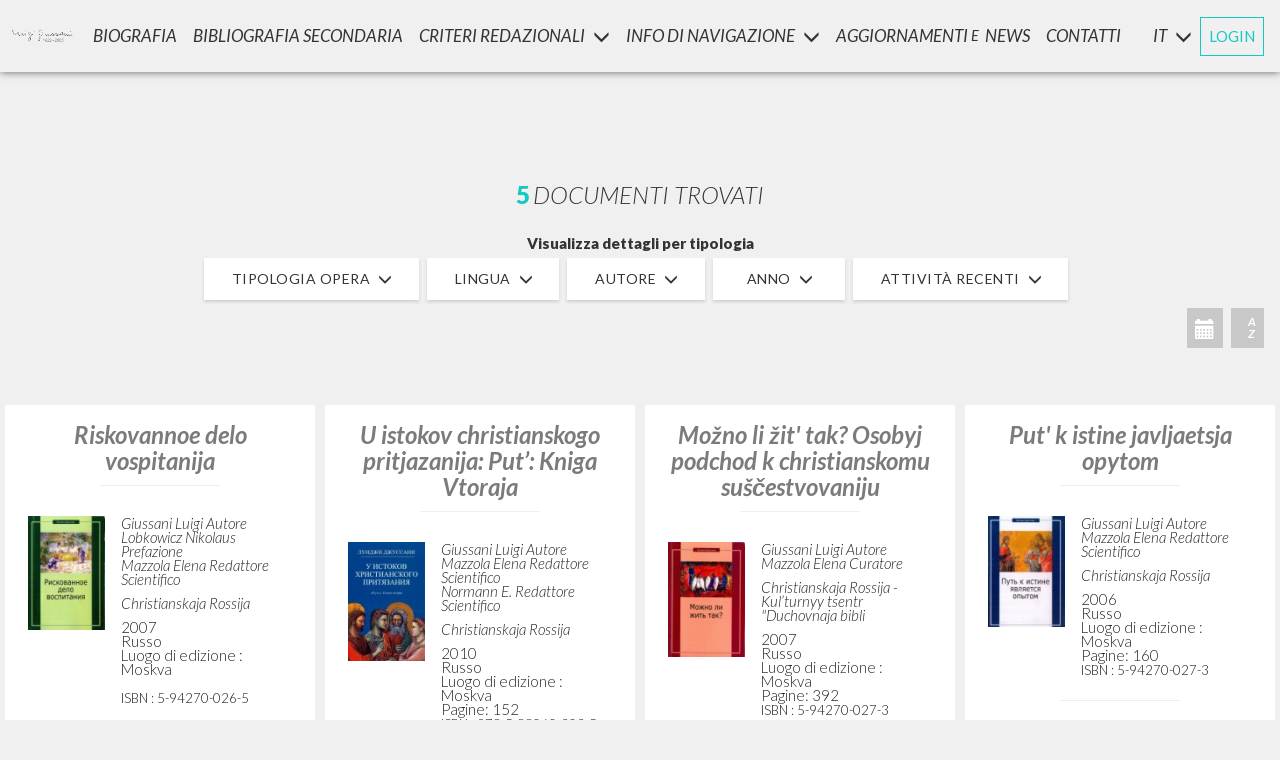

--- FILE ---
content_type: text/html; charset=utf-8
request_url: https://www.scritti.luigigiussani.org/ricerca-autori/tjukalova-natalja-20000930
body_size: 19536
content:


<!DOCTYPE html>
<html lang='it'>
<head><meta charset="utf-8"><meta http-equiv="X-UA-Compatible" content="IE=edge"><meta name="viewport" content="width=device-width, initial-scale=1"><title>Tjukalova Natalja: tutte le opere | Scritti di Luigi Giussani</title><meta name="description" content="Ecco l’elenco completo di tutte le opere di Tjukalova Natalja"><meta name="format-detection" content="telephone=no"><meta name="apple-mobile-web-app-capable" content="yes"><link rel="apple-touch-icon-precomposed" href="/apple-touch-icon-precomposed.png" />
    <!-- 57×57px -->
    <link rel="apple-touch-icon-precomposed" sizes="72x72" href="/apple-touch-icon-72x72-precomposed.png" /><link rel="apple-touch-icon-precomposed" sizes="76x76" href="/apple-touch-icon-76x76-precomposed.png" /><link rel="apple-touch-icon-precomposed" sizes="114x114" href="/apple-touch-icon-114x114-precomposed.png" /><link rel="apple-touch-icon-precomposed" sizes="120x120" href="/apple-touch-icon-120x120-precomposed.png" /><link rel="apple-touch-icon-precomposed" sizes="144x144" href="/apple-touch-icon-144x144-precomposed.png" /><link rel="apple-touch-icon-precomposed" sizes="152x152" href="/apple-touch-icon-152x152-precomposed.png" /><link rel="apple-touch-icon-precomposed" sizes="180x180" href="/apple-touch-icon-180x180-precomposed.png" /><link rel="icon" sizes="192x192" href="/favicon.png" />

    <script id="Cookiebot" src="https://consent.cookiebot.com/uc.js" data-cbid="6597e04f-d30c-4030-9724-37572cac5afa" data-blockingmode="auto" type="text/javascript"></script>

    

    <link rel="stylesheet" href="/lib/bootstrap/css/bootstrap.min.css" /><link rel="stylesheet" href="/lib/swiper/swiper-bundle.min.css" /><link rel="preconnect" href="https://fonts.googleapis.com" /><link rel="preconnect" href="https://fonts.gstatic.com" crossorigin="" /><link href="https://fonts.googleapis.com/css?family=Lato:300,300i,400,400i,700i,900" rel="stylesheet" /><link href="https://fonts.googleapis.com/css2?family=Montserrat:wght@700&amp;display=swap" rel="stylesheet" />
    <style>
        @font-face {
          font-family: 'Playlist';
          font-style: normal;
          font-weight: normal;
          src: url('/fonts/PlaylistFF/Playlist Script.otf') format('opentype');
        }
    </style>
    

    <link rel="stylesheet" href="/style/switch.css?v=231115_1" /><link rel="stylesheet" href="/style/base.css?v=231115_1" /><link rel="stylesheet" href="/style/style.css?v=231115_1" /><link rel="stylesheet" href="/style/sticky.css?v=231115_1" /><link rel="stylesheet" media="print" href="/style/print.css?v=231115_1" /><link rel="stylesheet" href="/style/responsive.css?v=231115_1" />

    <style type="text/css">
        .divmenubibliografiasecondaria {
            display: flex;
            align-items: center;
        }

        .divmenubibliografiasecondariaspan {
            font-size: 8px;
            font-style: normal;
            margin-left: 4px;
        }

        .popupcontainer {
            display: grid;
            grid-gap: 1rem;
            grid-template-columns: 1fr 1fr;
            grid-template-rows: 1fr 3fr 1fr;
            grid-template-areas: "titolo immagine" "testo immagine" "pulsante immagine";
        }

        .popupmiotitolo {
            grid-area: titolo;
            text-align: center;
        }

        .popupmiaimmagine {
            grid-area: immagine;
            text-align: center;
        }

        .popupmiaimmagine img {
            max-width: 100%;
        }

        .popupmiotesto {
            grid-area: testo;
            text-align: center;
        }

        .popupmiopulsante {
            grid-area: pulsante;
            text-align: center;
            display: flex;
            justify-content: center;
        }

        @media screen and (max-width: 630px) {
            .popupcontainer {
                display: grid;
                grid-gap: 1rem;
                grid-template-columns: 1fr;
                grid-template-rows: 50px 150px 1fr 1fr;
                grid-template-areas: "titolo" "testo" "immagine" "pulsante";
            }
        }

        .popuppulsante {
            width: 200px;
            /* center a div insie another div*/
            display: flex;
            flex-direction: row;
            flex-wrap: wrap;
            justify-content: center;
            align-items: center;
            background-color: #12CAC0;
            font-family: 'Helvetica Neue',Helvetica,Arial,sans-serif;
            font-size: 13px;
            font-weight: 600;
            -webkit-border-radius: 5px;
            -moz-border-radius: 5px;
            border-radius: 5px;
            height: 40px;
            color: white;
        }

        .myreddot {
            width: 8px;
            height: 8px;
            background-color: red;
            position: relative;
            border-radius: 10px;
            left: 5px;
        }

        #red_dot_avvisi {
            /*width: 8px !important;
            height: 8px !important;
            background-color: red !important;
            position: relative !important;
            border-radius: 10px !important;
            left: 5px !important;
            margin-top: 4px !important;*/
        }
    </style>


    <script data-cookieconsent="ignore">
        window.dataLayer = window.dataLayer || [];
        function gtag() {
            dataLayer.push(arguments);
        }
        gtag("consent", "default", {
            ad_personalization: "denied",
            ad_storage: "denied",
            ad_user_data: "denied",
            analytics_storage: "denied",
            functionality_storage: "denied",
            personalization_storage: "denied",
            security_storage: "granted",
            wait_for_update: 500,
        });
        gtag("set", "ads_data_redaction", true);
        gtag("set", "url_passthrough", false);
    </script>
    <!-- Google Tag Manager -->
    <script>(function (w, d, s, l, i) {
                w[l] = w[l] || []; w[l].push({
                    'gtm.start':
                        new Date().getTime(), event: 'gtm.js'
                }); var f = d.getElementsByTagName(s)[0],
                    j = d.createElement(s), dl = l != 'dataLayer' ? '&l=' + l : ''; j.async = true; j.src =
                        'https://www.googletagmanager.com/gtm.js?id=' + i + dl; f.parentNode.insertBefore(j, f);
    })(window, document, 'script', 'dataLayer', 'GTM-MGKVK7G');</script>
    <!-- End Google Tag Manager -->
   
    <script src="https://cdnjs.cloudflare.com/ajax/libs/babel-core/5.6.15/browser-polyfill.min.js"></script>
    <script src="https://ajax.googleapis.com/ajax/libs/\jquery/1.12.4/jquery.min.js"></script>
    <script src="/script/jquery.history.js"></script>
    <script src="/script/jquery.lazyload.min.js"></script>
    <script src="/script/packery.pkgd.min.js"></script>
    <script src="https://unpkg.com/imagesloaded@4/imagesloaded.pkgd.min.js"></script>
    <script src="/script/fastclick.js"></script>
    <script src="/script/handlebars-v4.0.11.js?v=updjs180427_a"></script>
    <script src="/script/typeahead.bundle.min.js"></script>
    <script src="/script/jquery.inview.min.js"></script>

    
    <script>
        var URL_ASSOLUTO = 'https://www.scritti.luigigiussani.org'; //'http://sviluppo.wavemarketing.it/scritti_giussani/html';
        var _si_ = 'Si';
        var _no_ = 'No';
        var _asc_ = 'Discendente';
        var _desc_ = 'Ascendente';
        var attivitaDict = {"txtFreetext":"Testo","tipoebook":"","esatto":"Frase esatta","Titolo":"Titolo","Autore":"Autore","chkAutore":"Solo Come Autore","Editore":"Editore","Rivista":"Rivista","Anno":"Anno","Luogo":"Luogo","Lingue":"Lingua","Isbn":"Isbn","Ordine":"Ordine","DirOrdine":"Direzione","IsConPdf":"","serie":"Serie"};
        var orderDict = {"Intestazione_Titolo_Nuovo":"Titolo","DatiBibliografici_Data":"Data","DatiBibliografici_Editore":"Editore","Lingue":"Lingua"};
        var ruoliDict = {"autore, curatore, prefatore":"Autore, Curatore, Prefatore","introduzione e prefazione":"Introduzione e prefazione","revisore della traduzione":"Revisore della traduzione","direttore responsabile":"Direttore responsabile","Revisore [Traduttore*]":"Revisore [Traduttore*]","redattore scientifico":"Redattore Scientifico","curatore e prefatore":"Curatore e Prefatore","prologo e intervista":"Prologo e intervista","quarta di copertina":"Quarta di Copertina","revisore e curatore":"revisore e curatore","Curatore e autore":"Curatore e Autore","direttore collana":"Direttore Collana","curatore collana":"Curatore Collana","nota biografica":"Nota biografica","[Traduttore*]":"[Traduttore*]","collaboratore":"Collaboratore","illustrazioni":"illustrazioni","presentazione":"Presentazione","art director":"Art director","introduzione":"Introduzione","nota storica":"Nota storica","[Revisore*]":"[Revisore*]","compositore":"Compositore","postfazione":"Postfazione","contributo":"Contributo","correttore":"Correttore","fotografie":"Fotografie","interventi":"Interventi","intervista":"Intervista","moderatore":"moderatore","prefazione":"Prefazione","traduttore":"Traduttore","biografia":"Biografia","commento":"Commento","curatore":"Curatore","postilla":"Postilla","premessa":"Premessa","revisore":"Revisore","epilogo":"epilogo","prologo":"Prologo","autore":"Autore","omelia":"Omelia","saluto":"Saluto","voce":"Voce","?":"?"};
        var $input_lingue;
        var $input_autore;
        var $input_anno;
        var $msg_zero_risultati = 'NON &#200; STATO TROVATO ALCUN RISULTATO';
        var $msg_fine_risultati = ''; 
        var _DASH_; //istanza di tinycarousel
        var lingua_interfaccia = 'it';
        var _ADMINMODE_ = false;
        var _AZ_PRE_LOG_ = [];
        var titolo_in_evidenza = '';
        var DIZ_OF_LANG = [{"Lingue":"Albanese","Lingue_Desc":"Albanese"},{"Lingue":"Arabo","Lingue_Desc":"Arabo"},{"Lingue":"Azero","Lingue_Desc":"Azero"},{"Lingue":"Cambogiano","Lingue_Desc":"Cambogiano"},{"Lingue":"Catalano","Lingue_Desc":"Catalano"},{"Lingue":"Ceco","Lingue_Desc":"Ceco"},{"Lingue":"Cinese","Lingue_Desc":"Cinese"},{"Lingue":"Croato","Lingue_Desc":"Croato"},{"Lingue":"Francese","Lingue_Desc":"Francese"},{"Lingue":"Giapponese","Lingue_Desc":"Giapponese"},{"Lingue":"Greco","Lingue_Desc":"Greco"},{"Lingue":"Inglese","Lingue_Desc":"Inglese"},{"Lingue":"Italiano","Lingue_Desc":"Italiano"},{"Lingue":"Lituano","Lingue_Desc":"Lituano"},{"Lingue":"Maltese","Lingue_Desc":"Maltese"},{"Lingue":"Olandese","Lingue_Desc":"Olandese"},{"Lingue":"Polacco","Lingue_Desc":"Polacco"},{"Lingue":"Portoghese","Lingue_Desc":"Portoghese"},{"Lingue":"Portoghese Br","Lingue_Desc":"Portoghese Br"},{"Lingue":"Rumeno","Lingue_Desc":"Rumeno"},{"Lingue":"Russo","Lingue_Desc":"Russo"},{"Lingue":"Slovacco","Lingue_Desc":"Slovacco"},{"Lingue":"Sloveno","Lingue_Desc":"Sloveno"},{"Lingue":"Spagnolo","Lingue_Desc":"Spagnolo"},{"Lingue":"Tedesco","Lingue_Desc":"Tedesco"},{"Lingue":"Ungherese","Lingue_Desc":"Ungherese"}];
        //function sLocale(s) {
        //	return s
        //}
        var continua_a_chiedere = true; //True;
        var DictUrl = {"bibliografia-secondaria":"bibliografia-secondaria","biografia":"biografia","criteri-redazionali":"criteri-redazionali","avvisi":"avvisi","aggiornamenti":"aggiornamenti","p":"p","s":"s","ricerca-indici-alfabetici":"ricerca-indici-alfabetici","ricerca-autori":"ricerca-autori","ricerca-testi":"ricerca-testi","ricerca-dati-bibliografici":"ricerca-dati-bibliografici","criteri-redazionali/introduzione":"criteri-redazionali/introduzione","criteri-redazionali/criteri_di_catalogazione":"criteri-redazionali/criteri_di_catalogazione","criteri-redazionali/suddivisione_delle_pubblicazioni":"criteri-redazionali/suddivisione_delle_pubblicazioni","criteri-redazionali/informazioni_disponibili":"criteri-redazionali/informazioni_disponibili","criteri-redazionali/full_text":"criteri-redazionali/full_text","info-di-navigazione":"info-di-navigazione","info-di-navigazione/ricerca_e_strumenti":"info-di-navigazione/ricerca_e_strumenti","info-di-navigazione/caratteristiche_tecniche":"info-di-navigazione/caratteristiche_tecniche","info-di-navigazione/perche_registrarsi":"info-di-navigazione/perche_registrarsi","ricerca-avanzata":"ricerca-avanzata","login":"login","account":"account","contatti":"contatti","recupero":"recupero","cambia-password":"cambia-password","cancellami-dal-sito":"cancellami-dal-sito","register":"register","termini":"termini","cookie-options":"cookie-options","cookie-policy":"cookie-policy","ricerca-avanzata/libro":"ricerca-avanzata/libro","ricerca-avanzata/alfabetici":"ricerca-avanzata/alfabetici","ricerca-avanzata/bibliografici":"ricerca-avanzata/bibliografici","ricerca-avanzata/serie":"ricerca-avanzata/serie"};
        function urlLocale(s) {
            //return URL_ASSOLUTO + '/' + (lingua_interfaccia == 'it' ? '' : lingua_interfaccia + '/') + (s?(DictUrl[s] + '/'):'')
            return URL_ASSOLUTO + '/' + (s ? (DictUrl[s] + '/') : '')
        }
        function urlLoc() {
            return URL_ASSOLUTO + '/' + Paginazione.base
        }
        var _EMAIL_ = '';
        var _MSG_CNT_ = 'Bisogna effettuare il login per vedere questo contenuto.';
        var no_image = '/images/copertine/no_copertina.jpg';
        
            var sez_init = Array('avvisi', 'modals', 'bibliografia_secondaria', 'biografia', 'criteri_redazionali', 'info_di_navigazione', 'dashboard', 'form_ricerca', 'home_intro', 'modal_scheda', 'ricerca_avanzata', 'container_schede');
        
      
        var sez_presenti = JSON.parse('["container_schede"]');
        var NumeroLibriPagina = 50;
        var indicescelto = '';
        var _ISLOGGED_ = false;
        var _DATA_ = {
            act: 'autori',
            pag: 1,
            chiave_di_ricerca:'8256d827-b992-41a4-8bd1-d2e1b390ce0b',
            cache: true,
            Ordine: '',
            DirOrdine: ''
        };

        var THOpt1_1 = {
            hint: true,
            highlight: true,
            minLength: 1
        }
        var THOpt1 = {
            hint: true,
            highlight: true,
            minLength: 0
        }


	


        function hashCode(t) {
            //var hash = ""
            //for (var i = 0; i < t.length; i++) {
            //	hash += t.charCodeAt(i);
            //}
            //return hash

            var hash = 0;
            for (var i = 0; i < t.length; i++) {
                char = t.charCodeAt(i);
                hash = ((hash << 5) - hash) + char;
                hash = hash & hash;
            }
            return hash;
        }

        function lingLOC(l) {
            if (DIZ_OF_LANG) {
                keyName = Object.keys(DIZ_OF_LANG[0])[0];
                valName = Object.keys(DIZ_OF_LANG[0])[1];

                for (var i = 0; i < DIZ_OF_LANG.length; i++) {
                    val = DIZ_OF_LANG[i];
                    if (val[keyName] == l) {
                        return val[valName];
                    }
                }
            }
            return l;
        }

    </script>
    <script src="/lib/bootstrap/js/bootstrap.min.js"></script>
    <script src="/lib/swiper/swiper-bundle.min.js"></script>
    <script src="/script/init.js?v=251015_1"></script>
    <script src="/script/generali.js?v=250924_1"></script>
    <script type="text/javascript" src="/myjs/ajax.js.axd?v=231115_1&l=it"></script>
    <script src="/script/utility.js?v=250924_1"></script>
    

    <meta name="theme-color" content="#4cbdb7"></head>

<body>

    <!-- Google Tag Manager (noscript) -->
    <noscript><iframe src="https://www.googletagmanager.com/ns.html?id=GTM-MGKVK7G"
    height="0" width="0" style="display:none;visibility:hidden"></iframe></noscript>
    <!-- End Google Tag Manager (noscript) -->

    <div id="modal_scheda" class="modal fade" tabindex="-1" role="dialog"></div>


    <div class="no-print-when-modal-is-open">

        <div id="home_intro" class="nascosto"></div>
        <br>
        <br>
        <div style="clear: both;"></div>
        <div id="dashboard" class="nascosto"></div>
        <div style="clear: both;"></div>
        <div class="no-print" style="margin-top: 120px;"></div>


        <div class="sticky-container">

            <!----   MENU LATERALE -->
            <div id="menu_laterale_desk" class="ease no-print">
                <img src="/images/exit_icon.png" class="exit_ico_menu animax3 no-print" onclick="Menu.chiudi()" />
                <div class="main_menu_desk">
                    <a id="firma_laterale" href="/">
                        <img src="/images/firma_giussani.png" class="logo anima" /></a>

                    <div id="navigator" class="animax3">
                        <div id="Admin_Menu" class="dropdown voce_menu_principale_container ease">
                        </div>
                        <div class="voce_menu_principale_container ease">
                            <div class="voce_menu_principale">
                                <a id="menu_desk_biografia" 
                                   class="not-active apri_sottomenu anima" 
                                   titolo='Biografia' 
                                   meta-desc='Biografia' 
                                   target="Biografia"
                                   href='https://www.scritti.luigigiussani.org/biografia/'>Biografia</a>
                            </div>
                        </div>
                        <div class="voce_menu_principale_container ease">
                            <div class="voce_menu_principale">
                                <a id="menu_desk_bibliografia_secondaria" class="not-active apri_sottomenu anima" titolo="Bibliografia Secondaria" target="BibliografiaSecondaria"
                                    href='https://www.scritti.luigigiussani.org/bibliografia-secondaria/' meta-desc="Bibliografia secondaria"><div style="
    display: flex;
    align-items: center;
">Bibliografia secondaria
</div></a>
                            </div>
                        </div>
                        <div class="dropdown voce_menu_principale_container ease">
                            <div id="dropdown_desk_criteri" onclick="Criteri.espandi()" data-toggle="dropdown" aria-haspopup="true" aria-expanded="true" class="voce_menu_principale">Criteri Redazionali<span class="glyphicon glyphicon-menu-down"></span></div>
                            <div id="menu_desk_criteri" class="dropdown-menu sotto_menu anima chiuso" aria-labelledby="dropdown_desk_criteri">
                                <a class="not-active apri_sottomenu" href='https://www.scritti.luigigiussani.org/criteri-redazionali/introduzione/'
                                    titolo="Criteri Redazionali" sotto-titolo="Introduzione" meta-desc="Criteri redazionali | Introduzione" target="Criteri" sotto="introduzione">
                                    Introduzione</a>

                                <a class="not-active apri_sottomenu" href='https://www.scritti.luigigiussani.org/criteri-redazionali/criteri_di_catalogazione/'
                                    titolo="Criteri Redazionali" sotto-titolo="CRITERI DI CATALOGAZIONE" meta-desc="Criteri redazionali | Criteri di catalogazione" target="Criteri" sotto="criteri_di_catalogazione">
                                    CRITERI DI CATALOGAZIONE</a>

                                <a class="not-active apri_sottomenu" href='https://www.scritti.luigigiussani.org/criteri-redazionali/suddivisione_delle_pubblicazioni/'
                                    titolo="Criteri Redazionali" sotto-titolo="SUDDIVISIONE DELLE PUBBLICAZIONI" meta-desc="Criteri redazionali | Suddivisioni delle pubblicazioni" target="Criteri" sotto="suddivisione_delle_pubblicazioni">
                                    SUDDIVISIONE DELLE PUBBLICAZIONI</a>

                                <a class="not-active apri_sottomenu" href='https://www.scritti.luigigiussani.org/criteri-redazionali/informazioni_disponibili/'
                                    titolo="Criteri Redazionali" sotto-titolo="INFORMAZIONI DISPONIBILI PER OGNI PUBBLICAZIONE" meta-desc="Criteri redazionali | Informazioni disponibili" target="Criteri" sotto="informazioni_disponibili">
                                    INFORMAZIONI DISPONIBILI PER OGNI PUBBLICAZIONE</a>

                                <a class="not-active apri_sottomenu" href='https://www.scritti.luigigiussani.org/criteri-redazionali/full_text/'
                                    titolo="Criteri Redazionali" sotto-titolo="Full Text" meta-desc="Criteri redazionali | Full Text" target="Criteri" sotto="full_text">
                                    Full Text</a>
                            </div>
                        </div>
                        <div class="dropdown voce_menu_principale_container ease">
                            <div id="dropdown_desk_info_navigazione" onclick="InfoNavigazione.espandi()" data-toggle="dropdown" aria-haspopup="true" aria-expanded="true" class="voce_menu_principale">
                                INFO DI NAVIGAZIONE
                                <span class="glyphicon glyphicon-menu-down"></span>
                            </div>
                            <div id="menu_desk_info_navigazione" class="dropdown-menu sotto_menu anima chiuso" aria-labelledby="dropdown_desk_info_navigazione">
                                <a class="not-active apri_sottomenu" href='https://www.scritti.luigigiussani.org/info-di-navigazione/ricerca_e_strumenti/'
                                    titolo="INFO DI NAVIGAZIONE" sotto-titolo="LA RICERCA E GLI STRUMENTI" target="InfoNavigazione" sotto="ricerca_e_strumenti">
                                    LA RICERCA E GLI STRUMENTI</a>
                                <a class="not-active apri_sottomenu" href='https://www.scritti.luigigiussani.org/info-di-navigazione/caratteristiche_tecniche/'
                                    titolo="INFO DI NAVIGAZIONE" sotto-titolo="CARATTERISTICHE TECNICHE" target="InfoNavigazione" sotto="caratteristiche_tecniche">
                                    CARATTERISTICHE TECNICHE</a>
                                <a class="not-active apri_sottomenu" href='https://www.scritti.luigigiussani.org/info-di-navigazione/perche_registrarsi/'
                                    titolo="INFO DI NAVIGAZIONE" sotto-titolo="PERCH&#201; REGISTRARSI" target="InfoNavigazione" sotto="perche_registrarsi">
                                    PERCH&#201; REGISTRARSI</a>
                            </div>
                        </div>
                        <div class="voce_menu_principale_container ease">
                            <div class="voce_menu_principale anima">
                                <a id="menu_desk_avvisi" class="not-active apri_sottomenu"
                                    titolo="Aggiornamenti e news" target="Avvisi"
                                    href='https://www.scritti.luigigiussani.org/avvisi/'>
                                    <div style="display: flex; align-items: center;">
                                        Aggiornamenti&nbsp;
                                        <small>e</small>&nbsp;
                                        news
                                        <div id="red_dot_avvisi" class="myreddot" style="font-style: normal; display: none"></div>
                                    </div>
                                    
                                </a>
                            </div>
                        </div>
                        <div class="voce_menu_principale_container ease">
                            <div class="voce_menu_principale">
                                <a id="menu_desk_contatti" class="not-active apri_sottomenu anima" titolo="CONTATTI" target="Contatti" onclick="apri_contatti();"
                                    href='https://www.scritti.luigigiussani.org/contatti/'>CONTATTI</a>
                            </div>
                        </div>
                    </div>

                    <div class="mobile-footer">
                        
<div class="footer no-print">
    <div class="footer-links">
        <div class="footer-login">
            <div class="login_place">
                
                <span>
                    <strong>
                        <a class="btn_login_modal not-active" onclick="apri_login();" href='https://www.scritti.luigigiussani.org/login/'>
                            LOGIN
							</a>
                    </strong>
                </span>
                
            </div>
            <span class="dash"></span>
            <span>
                <strong>
                    <a href='https://www.scritti.luigigiussani.org/contatti/' onclick="apri_contatti();" class="contatti_btn not-active">
                        CONTATTI
					</a>
                </strong>
            </span>
            <span class="dash"></span>
            <span>
                <strong>
                    <a target="_blank" href="https://it.clonline.org/">CL ONLINE</a>
                </strong>
            </span>
        </div>
        <div class="footer-separator"></div>
        <div class="bandiere">
            <a class="changeLang" href="/">IT</a>
            <span class="dash"></span>
            <a class="changeLang" href="/en">EN</a>
            <span class="dash"></span>
            <a class="changeLang" href="/es">ES</a>
        </div>
    </div>

    <div class="footer-terms-container">
        <p class="footer-c">© Fraternità di Comunione e Liberazione. CF. 97038000580</p>
        <span class="dash"></span>
        <p class="footer-terms">
            <a href='https://www.scritti.luigigiussani.org/termini/' onclick="apri_termini();" class="termini_btn not-active footer_terms">
                Termini e condizioni
			</a>
        </p>
        <span class="dash"></span>
        <p class="footer-cookies">
            <a href='PreferenzeCookie.aspx' target="_blank" onclick="preferenzecookie()" class="cookie-option-btn not-active footer_terms">
                Preferenze e Cookie Policy
			</a>
        </p>
    </div>
</div>


                    </div>

                </div>

                <div class="header-config">
                    <div class="dropdown voce_menu_principale_container ease">
                        <div id="dropdown_desk_lang" data-toggle="dropdown" aria-haspopup="true" aria-expanded="true" class="voce_menu_principale">
                            it
                            <span class="glyphicon glyphicon-menu-down"></span>
                        </div>
                        <div id="desk_lang" class="dropdown-menu sotto_menu anima chiuso" aria-labelledby="dropdown_desk_lang">
                            <a href="/">IT</a>
                            <a href="/en">EN</a>
                            <a href="/es">ES</a>
                        </div>
                    </div>
                    <div class="login_place">
                        
                        <span>
                            <strong>
                                <a class="btn_login_modal not-active" onclick="apri_login();" href='https://www.scritti.luigigiussani.org/login/'>
                                    LOGIN
                                </a>
                            </strong>
                        </span>
                        
                    </div>
                </div>

            </div>
            <!--  FINE   MENU LATERALE -->

            <div id="scroll-tracker-up-element"></div>
            <div class="fixed-height" style="height: auto;">
                <div class="sticky-search ease">
                    <div class="search-and-filters ease">
                        <div id="form_ricerca" class="search-area ease"></div>
                        <div class="icon-menu-when-sticky no-print">
                            <img style="height: 100%;" src="/images/ico_menu.png" />
                        </div>
                      
                        <div class="form_ricerca_count hide-sticky ease only-desktop">
                            <div class="form_ricerca_count_content">
                                <span class="num_tot_volumi">5</span>
                                <span class="label_info">Documenti trovati</span>
                            </div>

                            <div class="risultati_caricamento_tot indeterminate-loading no-print" style="text-align: center;">
                                <img src="/images/spinner_80.gif" style="width: 40px; height: 40px;">
                            </div>
                        </div>

                        <div class="w-full ease hide-sticky only-desktop no-print">
                            <br />
                            <div class="flex justify-center">
                                <span class="filters_label bold">Visualizza dettagli per tipologia</span>
                            </div>
                        </div>
                        
                        

<div class="bottom-form-search modal-when-mobile no-print">
    <div class="contents">
        <div class="contents">
            <img src="/images/exit_icon.png" class="exit_ico_modal animax3" data-dismiss="modal" aria-label="Close">

            <div class="animax3 filter-area">

                <div class="filtri_container ease">
                    <div id="filtri_tag" class="dropdown filtro_dropdown">
                        <button class="btn btn-default dropdown-toggle" type="button" id="dropdownMenu1" data-toggle="dropdown" aria-haspopup="true" aria-expanded="true">
                            <span class="filter-title">Tipologia opera</span>
                            <!-- <span class="counter">5</span> -->
                            <span class="glyphicon glyphicon-menu-down"></span>
                        </button>
                        <div class="dropdown-menu" aria-labelledby="dropdownMenu1">
                            <div class="inner-dropdown-menu">
                                <div class="dropdown-header">
                                    <div class="dropdown-header-content">
                                        <button data-dismiss="modal" aria-label="Close" class="btn btn-default light-shadow remove-filters-button" onclick="removeFilters('tag')">
                                            <span class="glyphicon glyphicon-remove"></span>
                                            <span>Rimuovi i filtri</span>
                                        </button>
                                    </div>
                                </div>
                                <div class="dropdown-body">
                                    <div class="option-container">
                                        
                                        <div class="green livello-scheda-filter-title">Luigi Giussani</div>
                                        
                                        <div class="form-check">
                                            <label class="form-check-label">
                                                <div class="styled-checkbox-container">
                                                    <div class="styled-checkbox">
                                                        <input class="form-check-input" type="checkbox" value='1'>
                                                        <span class="styled-check glyphicon glyphicon-ok"></span>
                                                    </div>
                                                </div>
                                                <span class="styled-checkbox-label">
                                                    Volumi (<b class="tag-counter">5</b>)
                                                </span>
                                            </label>
                                        </div>
                                        
                                    </div>
                                </div>
                                <div class="dropdown-footer">
                                    
                                    <div class="option-container">
                                        
                                    </div>
                                    
                                </div>
                            </div>
                        </div>
                    </div>

                    <div id="filtri_lingue" class="dropdown filtro_dropdown">
                        <button class="btn btn-default dropdown-toggle" type="button" id="dropdownMenu2" data-toggle="dropdown" aria-haspopup="true" aria-expanded="true">
                            <span class="filter-title">Lingua</span>
                            <span class="glyphicon glyphicon-menu-down"></span>
                        </button>
                        <div class="dropdown-menu" aria-labelledby="dropdownMenu2">
                            <div class="inner-dropdown-menu">
                                <div class="dropdown-header">
                                    <div class="dropdown-header-content">
                                        <button data-dismiss="modal" aria-label="Close" class="btn btn-default light-shadow remove-filters-button" onclick="removeFilters('lingue')">
                                            <span class="glyphicon glyphicon-remove"></span>
                                            <span>Rimuovi i filtri</span>
                                        </button>
                                    </div>
                                </div>
                                <div class="dropdown-body">
                                    <div class="option-container">
                                        <div class="twitter-typeahead-container" id="th-ln">
                                            <input type="text" class="filtri_lingue" placeholder='Digita una lingua...'>
                                        </div>
                                    </div>
                                </div>
                                <div class="dropdown-footer">
                                    <div class="button-container">
                                        <button data-dismiss="modal" aria-label="Close" class="cancel-filters-button" onclick="cancelFilters('lingue')">Annulla</button>
                                        <button data-dismiss="modal" aria-label="Close" class="apply-filters-button" onclick="applyFilters('lingue')">Applica</button>
                                    </div>
                                </div>
                            </div>
                        </div>
                    </div>

                    <div id="filtri_autore" class="dropdown filtro_dropdown">
                        <button class="btn btn-default dropdown-toggle" type="button" id="dropdownMenu3" data-toggle="dropdown" aria-haspopup="true" aria-expanded="true">
                            <span class="filter-title">Autore</span>
                            <span class="glyphicon glyphicon-menu-down"></span>
                        </button>
                        <div class="dropdown-menu" aria-labelledby="dropdownMenu3">
                            <div class="inner-dropdown-menu">
                                <div class="dropdown-header">
                                    <div class="dropdown-header-content">
                                        <button data-dismiss="modal" aria-label="Close" class="btn btn-default light-shadow remove-filters-button" onclick="removeFilters('autore')">
                                            <span class="glyphicon glyphicon-remove"></span>
                                            <span>Rimuovi i filtri</span>
                                        </button>
                                    </div>
                                </div>
                                <div class="dropdown-body">
                                    <div class="option-container">
                                        <div class="twitter-typeahead-container" id="th-au">
                                            <input type="text" class="filtri_autore" placeholder='Digita un autore...'>
                                        </div>
                                    </div>
                                </div>
                                <div class="dropdown-footer">
                                    <div class="button-container">
                                        <button data-dismiss="modal" aria-label="Close" class="cancel-filters-button" onclick="cancelFilters('autore')">Annulla</button>
                                        <button data-dismiss="modal" aria-label="Close" class="apply-filters-button" onclick="applyFilters('autore')">Applica</button>
                                    </div>
                                </div>
                            </div>
                        </div>
                    </div>

                    <div id="filtri_anno" class="dropdown filtro_dropdown">
                        <button class="btn btn-default dropdown-toggle" type="button" id="dropdownMenu4" data-toggle="dropdown" aria-haspopup="true" aria-expanded="true">
                            <span class="filter-title">Anno</span>
                            <span class="glyphicon glyphicon-menu-down"></span>
                        </button>
                        <div class="dropdown-menu" aria-labelledby="dropdownMenu4">
                            <div class="inner-dropdown-menu">
                                <div class="dropdown-header">
                                    <div class="dropdown-header-content">
                                        <button data-dismiss="modal" aria-label="Close" class="btn btn-default light-shadow remove-filters-button" onclick="removeFilters('anno')">
                                            <span class="glyphicon glyphicon-remove"></span>
                                            <span>Rimuovi i filtri</span>
                                        </button>
                                    </div>
                                </div>
                                <div class="dropdown-body">
                                    <div class="option-container">
                                        <div class="twitter-typeahead-container" id="th-an">
                                            <input type="text" class="filtri_anno" placeholder='Digita un anno...' readonly onfocus="if (this.hasAttribute('readonly')) { this.removeAttribute('readonly'); this.blur();    this.focus();  }">
                                        </div>
                                    </div>
                                </div>
                                <div class="dropdown-footer">
                                    <div class="button-container">
                                        <button data-dismiss="modal" aria-label="Close" class="cancel-filters-button" onclick="cancelFilters('anno')">Annulla</button>
                                        <button data-dismiss="modal" aria-label="Close" class="apply-filters-button" onclick="applyFilters('anno')">Applica</button>
                                    </div>
                                </div>
                            </div>
                        </div>
                    </div>

                    <div class="dropdown filtro_dropdown">
                        <button class="btn btn-default dropdown-toggle" type="button" id="dropdownMenu5" data-toggle="dropdown" aria-haspopup="true" aria-expanded="true">
                            <span class="filter-title">Attivit&#224; recenti</span>
                            <span class="glyphicon glyphicon-menu-down"></span>
                        </button>
                        <form class="dropdown-menu" aria-labelledby="dropdownMenu5">
                            <div id="attivita_laterale">
                                


<div class="root-attivita">
    <p class="root-attivita-title">Attivit&#224; recenti</p>
    <div class="attivita-content">
        

<ul class="liste-ricerche lista">
    
</ul>

    </div>
</div>

<script>
    var arrAttivita = [];

    function aggiorna_attivita(_titolo, tipo, link, real_pag) {
        if (!_titolo) {
            return;
        }

        var titolo = decod(_titolo);


        if (tipo == "S") {
            let linkF = /s\/([^\/$]*)/.exec(link)[1];

            let nuova_attivita = `
<li class="activity-record scheda-record-S-${linkF}">
    <div class="activity-record-content">
        <div class="search-record-info-show">
            <a class="activity-card-link not-active" href="${link}" onclick="apri_scheda_volume(this.href)">
                <img class="img-attivita" src="/images/ico_scheda_0_min.png">
                <span class="text-attivita">
                    Hai visto la scheda di  ${titolo}
                </span>
            </a>
        </div>
    </div>
</li >
`;
            addNewActivity({ id: "scheda-record-S-" + linkF, date: new Date(), root: '.root-attivita', html: nuova_attivita })
        } else if (tipo == "P" && getUrlPar(link, 'PageNoChiaro')) {
            let paridsch = getUrlPar(link, 'IDScheda');
            let parpagina = real_pag.split(' ');
            if (parpagina.length > 1)
                parpagina = parpagina[1]
            else
                parpagina = parpagina[0]


            let nuova_attivita = `
<li class="activity-record scheda-record-P-${paridsch}-${parpagina}">
    <div class="activity-record-content">
        <div class="search-record-info-show">
            <a class="activity-card-link not-active" href="/pdf?idscheda=${paridsch}&PageNoChiaro=${parpagina}" onclick="pdf(this.href)">
                <img class="img-attivita" src="/images/ico_pdf_min.png">
                <span class="text-attivita">
                    Hai visto la pagina  ${parpagina}  di  ${titolo}
                </span>
            </a>
        </div>
    </div>
</li >
`;
            addNewActivity({ id: `scheda-record-P-${paridsch}-${parpagina}`, date: new Date(), root: '.root-attivita', html: nuova_attivita })
        } else {
            let paridsch = getUrlPar(link, 'IDScheda');


            let nuova_attivita = `
<li class="activity-record scheda-record-P-${paridsch}">
    <div class="activity-record-content">
        <div class="search-record-info-show">
            <a class="activity-card-link not-active" href="/pdf?idscheda=${paridsch}" onclick="pdf(this.href)">
                <img class="img-attivita" src="/images/ico_pdf_min.png">
                <span class="text-attivita">
                    Hai visto il testo di&#160; ${titolo}
                </span>
            </a>
        </div>
    </div>
</li >
`;
            addNewActivity({ id: "scheda-record-P-" + paridsch, date: new Date(), root: '.root-attivita', html: nuova_attivita })
        }
    }
</script>

                            </div>
                        </form>
                    </div>

                </div>

                <div class="clear_filters theme-icon">
                    <button type="button" class="rimuovi_tutti_filtri" onclick="return cancella_tutti_filtri();">
                        <span class="glyphicon glyphicon-remove"></span>
                        Rimuovi Filtri
                    </button>
                </div>


                <div class="desktop-only full no-print">
                    <div class="sezordinamento">
                        <div class="button ordinamento home search-only desc-only" name="RANKOPERA" onclick="riordina(this)">
                            <span class="freccia glyphicon glyphicon-menu-up"></span>
                            <img src="/images/ordina_per_ricerca.png" />
                        </div>
                        <div class="button ordinamento" name="DatiBibliografici_Data" onclick="riordina(this)">
                            <span class="freccia glyphicon glyphicon-menu-up"></span>
                            <span class="glyphicon glyphicon-calendar"></span>
                        </div>
                        <div class="button ordinamento contrario" onclick="riordina(this)" name="Intestazione_Titolo_Nuovo">
                            <span class="freccia glyphicon glyphicon-menu-up"></span><span class="ord-a-z">A<br>
                                Z</span>
                        </div>
                    </div>
                </div>
            </div>
        </div>
    </div>
</div>

<div class="sticky-bottom mobile-only full no-print">
    <div class="filtri-mobile full">
        <div id="search-modal-opener" class="button ordinamento" onclick="openSearchModal()">
            <span class="glyphicon glyphicon-search"></span>
        </div>
        <div id="filters-modal-opener" class="button ordinamento" onclick="openFilterModal()">
            <span class="glyphicon glyphicon-filter"></span>
        </div>
        <div class="clear_filters button ordinamento theme-icon">
            <span onclick="return apri_cancella_filtri();" class="glyphicon glyphicon-remove"></span>
        </div>
        <div class="space"></div>
        <div class="sezordinamento">
            <div class="button ordinamento home search-only desc-only" name="RANKOPERA" onclick="riordina(this)">
                <span class="freccia glyphicon glyphicon-menu-up"></span>
                <img src="/images/ordina_per_ricerca.png" />
            </div>
            <div class="button ordinamento" name="DatiBibliografici_Data" onclick="riordina(this)">
                <span class="freccia glyphicon glyphicon-menu-up"></span>
                <span class="glyphicon glyphicon-calendar"></span>
            </div>
            <div class="button ordinamento contrario" onclick="riordina(this)" name="Intestazione_Titolo_Nuovo">
                <span class="freccia glyphicon glyphicon-menu-up"></span><span class="ord-a-z">A<br>
                    Z</span>
            </div>
        </div>
    </div>
</div>

<script>

    const tagDictionary = {
        tag: [{"id":"1","name":"Volumi","num":"5","Classificazione":"Giussani"},{"id":"9997","name":"Tutti i full text","num":"0","Classificazione":""},{"id":"9998","name":"Full Text","num":"0","Classificazione":""},{"id":"9999","name":"Schede","num":"0","Classificazione":""}],
        lingue: [{"id":"Russo","name":"Russo","num":"5","Classificazione":null}],
        autore: [{"id":"3","name":"Giussani Luigi","num":"5","Classificazione":null},{"id":"9","name":"Lobkowicz Nikolaus","num":"1","Classificazione":null}],
        anni: [{"id":"2006","name":"2006","num":"1","Classificazione":null},{"id":"2007","name":"2007","num":"2","Classificazione":null},{"id":"2010","name":"2010","num":"1","Classificazione":null},{"id":"2015","name":"2015","num":"1","Classificazione":null}]
    };

    function updateSource(bh, data) {
        bh.clear();
        bh.local = data
        bh.initialize(true);

        $(".filtri_container .dropdown-menu")
            .filter(function () {
                return $(this).css("display") != "none" && $(this).css("height") != "0px";
            })
            .each(function () {
                $(this).find(".tt-input").trigger('focus');
            });

    }

    function lingueFinder(q, sync) {
        if (q === '') {
            sync(LingueBH.index.all());
        } else {
            LingueBH.search(q, sync);
        }
    }
    function autoriFinder(q, sync) {
        if (q === '') {
            sync(AutoriBH.index.all());
        } else {
            AutoriBH.search(q, sync);
        }
    }
    function anniFinder(q, sync) {
        if (q === '') {
            sync(AnniBH.index.all());
        } else {
            AnniBH.search(q, sync);
        }
    }

    var LingueBH = new Bloodhound({
        datumTokenizer: function (data) {
            var idtok = Bloodhound.tokenizers.whitespace(data.id);
            var nametok = Bloodhound.tokenizers.whitespace(data.name);
            return nametok;
        },
        queryTokenizer: Bloodhound.tokenizers.whitespace,
        identify: function (obj) {
            return obj.id;
        },
        local: tagDictionary.lingue
    });

    var AutoriBH = new Bloodhound({
        datumTokenizer: function (data) {
            var idtok = Bloodhound.tokenizers.whitespace(data.id);
            var nametok = Bloodhound.tokenizers.whitespace(data.name);
            return nametok;
        },
        queryTokenizer: Bloodhound.tokenizers.whitespace,
        identify: function (obj) {
            return obj.name; // inizialmente questo valore viene usato anche per ordinare, per questo motivo non è stato usato obj.id
        },
        local: tagDictionary.autore,
    });


    var AnniBH = new Bloodhound({
        datumTokenizer: function (data) {
            var idtok = Bloodhound.tokenizers.whitespace(data.id);
            var nametok = Bloodhound.tokenizers.whitespace(data.name);
            return nametok;
        },
        queryTokenizer: Bloodhound.tokenizers.whitespace,
        identify: function (obj) {
            return obj.id;
        },
        local: tagDictionary.anni
    });


    function getFilterTypeaheadTemplate(type) {
        return `
				<div class="form-check" onClick="onTypeaheadSelect(this, event, '{{id}}', '${type}')">
					<label class="form-check-label">
                        <div class="styled-checkbox-container">
                            <div class="styled-checkbox">
                                <input class="form-check-input" value="{{id}}" {{${type} id}} type="checkbox">
                                <span class="styled-check glyphicon glyphicon-ok"><span/>
                            </div>
                        </div>
						<span class="styled-checkbox-label">
							{{name}} (<b class="tag-counter">{{num}}</b>)
						</span>
					</label>
				</div>
				`;
    }


    var THtemplAnno = {
        suggestion: Handlebars.compile(getFilterTypeaheadTemplate("anno", false))
    };
    var THtemplAutore = {
        suggestion: Handlebars.compile(getFilterTypeaheadTemplate("autore", false))
    };
    var THtemplLingue = {
        suggestion: Handlebars.compile(getFilterTypeaheadTemplate("lingue", true))
    };

    function isFilterChecked(key, itemId) {
        var value = pending_filters && pending_filters[key]
        if (value) {
            var checked = value.split(",").includes(itemId);
            if (checked) {
                return "checked";
            }
        }

        return "";
    }

    $(document).ready(function () {
        Handlebars.registerHelper('anno', function (itemId, _obj) {
            return isFilterChecked("filtri_anno", itemId);
        });
        Handlebars.registerHelper('autore', function (itemId, _obj) {
            return isFilterChecked("filtri_autore", itemId);
        });
        Handlebars.registerHelper('lingue', function (itemId, _obj) {
            return isFilterChecked("filtri_lingue", itemId);
        });

        LingueBH.initialize();
        AutoriBH.initialize();
        AnniBH.initialize();

        function updateFilterDropdownHeight() {
            var openedFilterButton = $('.filtro_dropdown.open .dropdown-toggle');
            if (openedFilterButton.length) {
                var filterDropdownHeight = $(window).height() - openedFilterButton[0].getBoundingClientRect().bottom
                var newHeight = Math.max(filterDropdownHeight)
                document.documentElement.style.setProperty('--filter-dropdown-height', filterDropdownHeight + "px");
            }
        }
        updateFilterDropdownHeight()
        $(window).resize(function () { updateFilterDropdownHeight() });

        $(document).on('show.bs.dropdown', '.filtri_container', function () {
            $('body').addClass('has-open-filter-dropdown')

        });
        $(document).on('hide.bs.dropdown', '.filtri_container', function () {
            $('body').removeClass('has-open-filter-dropdown')
        });

        $(document).on('click', '.filtri_container .dropdown-menu', function (e) {
            e.stopPropagation();
        });

        $(document).on('click', '.filtri_container .dropdown-toggle', function (e) {
            if (!$("body").hasClass("is-sticky")) {
                $("html").animate({ scrollTop: document.getElementById("scroll-tracker-up-element").offsetTop }, 300, function () {
                    updateFilterDropdownHeight()
                });
            } else {
                updateFilterDropdownHeight()
            }

            $(".modal-when-mobile.modal").animate({ scrollTop: e.currentTarget.parentElement.offsetTop }, 300);
        })

        $(document).on('click', '#filtri_tag .form-check', function (e) {
            var value = $(e.currentTarget).find("input").attr('value');
            onTypeaheadSelect(e.currentTarget, e, value, "tag");
            filtra_ricerca();
            // //chiudi dropdown
            // //$("#filtri_tag .dropdown-toggle").dropdown("toggle");
        });

        $(document).on('click', '.filtri_container .dropdown-toggle', function (e) {
            if (e.currentTarget.attributes["aria-expanded"].value == "true") {
                $(e.currentTarget).parent().find(".tt-input").trigger('focus');
            }
        });

        //------------			LINGUE
        $("#th-ln .filtri_lingue").typeahead(THOpt1, {
            limit: Infinity,
            displayKey: 'name',
            source: lingueFinder,
            templates: THtemplLingue,
            name: "lingue"
        })


        //------------			AUTORE
        $("#th-au .filtri_autore").typeahead(THOpt1, {
            limit: Infinity,
            displayKey: 'name',
            source: autoriFinder,
            templates: THtemplAutore,
            name: "autore"
        })

        //------------			ANNO
        $("#th-an .filtri_anno").typeahead(THOpt1, {
            limit: Infinity,
            displayKey: 'name',
            source: anniFinder,
            templates: THtemplAnno,
            name: "anno"
        })
    });

    var pending_filters = {}
    function onTypeaheadSelect(element, event, id, gruppo) {
        event.stopPropagation();
        event.preventDefault();
        var $checkbox = $(element).find(".form-check-input");
        $checkbox.prop("checked", !$checkbox.prop("checked"));

        var filterName = "filtri_" + gruppo

        if (!pending_filters) {
            pending_filters = {}
        }

        if (pending_filters[filterName]) {
            var filterArray = pending_filters[filterName].split(',')
            if (filterArray.includes(id)) {
                filterArray = filterArray.filter(x => x != id);
            } else {
                filterArray.push(id);
            }
            filterCounter = filterArray.length;
            pending_filters[filterName] = filterArray.join(',');
        } else {
            // inizializza
            pending_filters[filterName] = id;
            filterCounter = 1;
        }

        updateFilterCounter(filterCounter, filterName);
    }

    function updateFilterCounter(filterCounter, filterName) {
        if (filterCounter) {
            var counter = $('#' + filterName + ' .counter')
            if (!counter.length) {
                $('#' + filterName + ' .filter-title')
                    .after('<span class="counter">' + filterCounter + '</span>');
            } else {
                counter.text(filterCounter);
            }
        } else {
            $('#' + filterName + ' .counter').remove();
        }
    }

    function applyFilters() {
        $("body").click();
        filtra_ricerca();
    }

    function cancelFilters() {
        cancelFilter("lingue");
        cancelFilter("autore");
        cancelFilter("anno");
        var tagArray = cancelFilter("tag");

        // rimetto i check dei tag, gli altri invece dei typeahead si resettano da soli
        if (tagArray.length) {
            $('#filtri_tag input').each(function () {
                var value = $(this).attr('value')
                var checked = tagArray.find(t => t == value);
                $(this).prop('checked', Boolean(checked))
            });
        } else {
            $('#filtri_tag input').prop('checked', false);
        }

        $("body").click();
    }

    function cancelFilter(type) {
        var key = 'filtri_' + type
        pending_filters[key] = _DATA_[key];
        var array = _DATA_[key] ? _DATA_[key].split(",") : [];
        updateFilterCounter(array.length, key);
        return array;
    }

    function cancella_tutti_filtri(skipSearch) {
        $('#filtri_tag input').prop('checked', false);

        _DATA_['filtri_lingue'] = "";
        _DATA_['filtri_autore'] = "";
        _DATA_['filtri_anno'] = "";
        _DATA_['filtri_tag'] = "";

        if (pending_filters) {
            pending_filters['filtri_lingue'] = "";
            pending_filters['filtri_autore'] = "";
            pending_filters['filtri_anno'] = "";
            pending_filters['filtri_tag'] = "";
        }

        //_DATA_.Ordine = "";
        //_DATA_.DirOrdine = "";
        $(".sezordinamento .active").removeClass("active")
        $('.clear_filters').fadeOut();
        $('.filtri_container .counter').remove();
        $('.filtri_container .dropdown-header').fadeOut();

        // pulisci campi
        $('.filtri_lingue').typeahead('val', '');
        $('.filtri_autore').typeahead('val', '');
        $('.filtri_anno').typeahead('val', '');
        $('.filtri_tag').typeahead('val', '');

        if (!skipSearch) filtra_ricerca();
    }

    function removeFilters(type) {
        var key = 'filtri_' + type

        $('#' + key + ' input').prop('checked', false);

        _DATA_[key] = "";
        if (pending_filters) {
            pending_filters[key] = _DATA_[key];
        }

        $('#' + key + ' .dropdown-header').fadeOut();
        $('#' + key + ' .counter').remove();

        // pulisci campo
        $('.' + key).typeahead('val', '');

        $("body").click();
        filtra_ricerca();
    }

    function removeLastComma(value) {
        if (value && value.length > 0)
            return value.substring(0, value.length - 1);

        return value;
    }

    function filtra_ricerca() {
        var data = _DATA_.act == 'HOME' ? { act: 'HOME' } : { act: 'filtra_ricerca' };

        data.searchid = _DATA_.searchid
        data.chiave_di_ricerca = _DATA_.chiave_di_ricerca;
        data.Ordine = _DATA_.Ordine;
        data.DirOrdine = _DATA_.DirOrdine;

        if (_DATA_['Titolo'])
            data.Titolo = _DATA_.Titolo
        if (_DATA_['txtFreetext'])
            data.txtFreetext = _DATA_.txtFreetext
        if (_DATA_['testocercato'])
            data.testocercato = _DATA_.testocercato
        if (_DATA_['esatto'])
            data.esatto = _DATA_.esatto

        var filtroattivo;
        $(".sezordinamento .active").each(function () {
            filtroattivo = $(this);
        });
        if (filtroattivo != null && filtroattivo.length > 0) {
            if (filtroattivo[0] != null) {
                data.Ordine = $(filtroattivo[0]).attr('name');
                if ($(filtroattivo[0]).hasClass('alto')) {
                    data.Ordine += ' DESC';
                    data.DirOrdine = 'DESC';
                }
                else {
                    if ($(filtroattivo[0]).hasClass('desc-only')) {
                        data.Ordine += " DESC";
                        data.DirOrdine = "DESC";
                    } else {
                        data.Ordine += " ASC";
                        data.DirOrdine = "ASC";
                    }
                }
            }
        }

        //$('.clear_filters').fadeOut();
        data.pag = 1;

        data.filtri_tag = getCheckedFilters("tag");
        data.filtri_lingue = getCheckedFilters("lingue");
        data.filtri_autore = getCheckedFilters("autore");
        data.filtri_anno = getCheckedFilters("anno");

        var hasFiltriTag = Boolean(data.filtri_tag)
        var hasFiltriLingue = Boolean(data.filtri_lingue)
        var hasFiltriAutore = Boolean(data.filtri_autore)
        var hasFiltriAnno = Boolean(data.filtri_anno)

        if (hasFiltriTag) {
            $('#filtri_tag .dropdown-header')
                .css("display", "inline-flex")
                .hide()
                .fadeIn();
        } else {
            $('#filtri_tag .dropdown-header').fadeOut();
        }

        if (hasFiltriLingue) {
            $('#filtri_lingue .dropdown-header')
                .css("display", "inline-flex")
                .hide()
                .fadeIn();
        } else {
            $('#filtri_lingue .dropdown-header').fadeOut();
        }

        if (hasFiltriAutore) {
            $('#filtri_autore .dropdown-header')
                .css("display", "inline-flex")
                .hide()
                .fadeIn();
        } else {
            $('#filtri_autore .dropdown-header').fadeOut();
        }

        if (hasFiltriAnno) {
            $('#filtri_anno .dropdown-header')
                .css("display", "inline-flex")
                .hide()
                .fadeIn();
        } else {
            $('#filtri_anno .dropdown-header').fadeOut();
        }


        var check_flag_filtri = hasFiltriTag || hasFiltriLingue || hasFiltriAutore || hasFiltriAnno;
        if (check_flag_filtri) {
            $('.clear_filters')
                .css("display", "inline-flex")
                .hide()
                .fadeIn();
        } else {
            $('.clear_filters').fadeOut();
        }

        data.cache = true
        _DATA_ = data;
        carica_nuovi_libri({dati:data});
    }

    function getCheckedFilters(type) {
        if (!pending_filters) {
            return ""
        }
        if (!pending_filters["filtri_" + type]) {
            return "";
        }
        return pending_filters["filtri_" + type]
    }

</script>


                    </div>
                </div>
                 <div class="form_ricerca_count hide-sticky ease only-mobile-flex">
                    <div class="form_ricerca_count_content">
                        <span class="num_tot_volumi">5</span>
                        <span class="label_info">Documenti trovati</span>
                    </div>

                     <div class="risultati_caricamento_tot indeterminate-loading no-print" style="text-align: center;">
                         <img src="/images/spinner_80.gif" style="width: 40px; height: 40px;">
                     </div>
                </div>
            </div>
            <div id="scroll-tracker-down-element"></div>
        </div>



        <div id="paginazione_prew" class="paginazione prew no-print" style="position: relative; bottom: 10px">
            
            <div class="risultati_caricamento_prew indeterminate-loading" style="text-align: center; display: none;">
                <img src="/images/spinner_80.gif" style="width: 40px; height: 40px;">
            </div>
        </div>

        <div class="root_schede">
            <div id="container_schede">

<div pag="1" class='libro grid-sizer item riskovannoe-delo-vospitanija-20030309'>
    <div class="libro_cont">
        <div class="bibliografia-subtitle">Bibliografia Secondaria</div>
        <p><a href='https://www.scritti.luigigiussani.org/s/riskovannoe-delo-vospitanija-20030309'
            style="text-decoration: none" onclick='apri_scheda_volume($(this).attr("href"))' title="Riskovannoe delo vospitanija" class="libro_titolo not-active">Riskovannoe delo vospitanija</a></p>
        <hr class="top-divider">
        <div class="below-title">
            <div class="libro-info">
                <div class="libro_copertina">
                    <a href='https://www.scritti.luigigiussani.org/s/riskovannoe-delo-vospitanija-20030309'
                        style="text-decoration: none" onclick='apri_scheda_volume($(this).attr("href"))' title="Riskovannoe delo vospitanija" class="libro_titolo not-active">
                        <img onerror="imgNotFound(this)"
                            src='/images/copertine/copertine_1163.jpg'
                             title="Riskovannoe delo vospitanija" alt="Riskovannoe delo vospitanija" /></a>
                </div>
                <div class="libro_dati">
                    <p style="font-style: italic;">Giussani Luigi Autore<br>Lobkowicz Nikolaus Prefazione<br>Mazzola Elena Redattore Scientifico </p>
                    
                    <p style="font-style: italic;">Christianskaja Rossija  </p>
                    2007
                    <br>
                    Russo	
                    <br>
                    Luogo di edizione : Moskva
                    <br>
                    
                    <br>
                    <span class="small-size-text"><span class="uppercase">Isbn</span> : 5-94270-026-5</span>
                    <br>
                    
                </div>
            </div>
            <div class="clear-both"></div>
            <hr class="bottom-divider">

            <div class="libro_ico">


                

                <a href='https://www.scritti.luigigiussani.org/s/riskovannoe-delo-vospitanija-20030309'
                    class="not-active icona_scheda" onclick='apri_scheda_volume(this.href)'>
                    
                    <img data-toggle="tooltip" title='Guarda la scheda'
                        class="animax3" src="/images/ico_scheda_0.png" width="30" height="30" alt="" />
                    
                </a>


            </div>
        </div>
        <div class="occorrenze"></div>
    </div>
</div>


<div pag="1" class='libro grid-sizer item u-istokov-christianskogo-pritjazanija-put-kniga-vtoraja-20130516'>
    <div class="libro_cont">
        <div class="bibliografia-subtitle">Bibliografia Secondaria</div>
        <p><a href='https://www.scritti.luigigiussani.org/s/u-istokov-christianskogo-pritjazanija-put-kniga-vtoraja-20130516'
            style="text-decoration: none" onclick='apri_scheda_volume($(this).attr("href"))' title="U istokov christianskogo pritjazanija: Put’: Kniga Vtoraja" class="libro_titolo not-active">U istokov christianskogo pritjazanija: Put’: Kniga Vtoraja</a></p>
        <hr class="top-divider">
        <div class="below-title">
            <div class="libro-info">
                <div class="libro_copertina">
                    <a href='https://www.scritti.luigigiussani.org/s/u-istokov-christianskogo-pritjazanija-put-kniga-vtoraja-20130516'
                        style="text-decoration: none" onclick='apri_scheda_volume($(this).attr("href"))' title="U istokov christianskogo pritjazanija: Put’: Kniga Vtoraja" class="libro_titolo not-active">
                        <img onerror="imgNotFound(this)"
                            src='/images/copertine/copertine_4884.jpg'
                             title="U istokov christianskogo pritjazanija: Put’: Kniga Vtoraja" alt="U istokov christianskogo pritjazanija: Put’: Kniga Vtoraja" /></a>
                </div>
                <div class="libro_dati">
                    <p style="font-style: italic;">Giussani Luigi Autore<br>Mazzola Elena Redattore Scientifico<br>Normann E. Redattore Scientifico </p>
                    
                    <p style="font-style: italic;">Christianskaja Rossija  </p>
                    2010
                    <br>
                    Russo	
                    <br>
                    Luogo di edizione : Moskva
                    <br>
                    Pagine: 152
                    
                    <br>
                    <span class="small-size-text"><span class="uppercase">Isbn</span> : 978-5-88060-202-5</span>
                    <br>
                    
                </div>
            </div>
            <div class="clear-both"></div>
            <hr class="bottom-divider">

            <div class="libro_ico">


                

                <a href='https://www.scritti.luigigiussani.org/s/u-istokov-christianskogo-pritjazanija-put-kniga-vtoraja-20130516'
                    class="not-active icona_scheda" onclick='apri_scheda_volume(this.href)'>
                    
                    <img data-toggle="tooltip" title='Guarda la scheda'
                        class="animax3" src="/images/ico_scheda_0.png" width="30" height="30" alt="" />
                    
                </a>


            </div>
        </div>
        <div class="occorrenze"></div>
    </div>
</div>


<div pag="1" class='libro grid-sizer item mozno-li-zit-tak-osobyj-podchod-k-christianskomu-suscestvovaniju-20030322'>
    <div class="libro_cont">
        <div class="bibliografia-subtitle">Bibliografia Secondaria</div>
        <p><a href='https://www.scritti.luigigiussani.org/s/mozno-li-zit-tak-osobyj-podchod-k-christianskomu-suscestvovaniju-20030322'
            style="text-decoration: none" onclick='apri_scheda_volume($(this).attr("href"))' title="Možno li žit' tak? Osobyj podchod k christianskomu suščestvovaniju" class="libro_titolo not-active">Možno li žit' tak? Osobyj podchod k christianskomu suščestvovaniju</a></p>
        <hr class="top-divider">
        <div class="below-title">
            <div class="libro-info">
                <div class="libro_copertina">
                    <a href='https://www.scritti.luigigiussani.org/s/mozno-li-zit-tak-osobyj-podchod-k-christianskomu-suscestvovaniju-20030322'
                        style="text-decoration: none" onclick='apri_scheda_volume($(this).attr("href"))' title="Možno li žit' tak? Osobyj podchod k christianskomu suščestvovaniju" class="libro_titolo not-active">
                        <img onerror="imgNotFound(this)"
                            src='/images/copertine/copertine_1176.jpg'
                             title="Možno li žit' tak? Osobyj podchod k christianskomu suščestvovaniju" alt="Možno li žit' tak? Osobyj podchod k christianskomu suščestvovaniju" /></a>
                </div>
                <div class="libro_dati">
                    <p style="font-style: italic;">Giussani Luigi Autore<br>Mazzola Elena Curatore </p>
                    
                    <p style="font-style: italic;">Christianskaja Rossija - Kul’turnyy tsentr "Duchovnaja bibli  </p>
                    2007
                    <br>
                    Russo	
                    <br>
                    Luogo di edizione : Moskva
                    <br>
                    Pagine: 392
                    
                    <br>
                    <span class="small-size-text"><span class="uppercase">Isbn</span> : 5-94270-027-3</span>
                    <br>
                    
                </div>
            </div>
            <div class="clear-both"></div>
            <hr class="bottom-divider">

            <div class="libro_ico">


                

                <a href='https://www.scritti.luigigiussani.org/s/mozno-li-zit-tak-osobyj-podchod-k-christianskomu-suscestvovaniju-20030322'
                    class="not-active icona_scheda" onclick='apri_scheda_volume(this.href)'>
                    
                    <img data-toggle="tooltip" title='Guarda la scheda'
                        class="animax3" src="/images/ico_scheda_0.png" width="30" height="30" alt="" />
                    
                </a>


            </div>
        </div>
        <div class="occorrenze"></div>
    </div>
</div>


<div pag="1" class='libro grid-sizer item put-k-istine-javljaetsja-opytom-20110719'>
    <div class="libro_cont">
        <div class="bibliografia-subtitle">Bibliografia Secondaria</div>
        <p><a href='https://www.scritti.luigigiussani.org/s/put-k-istine-javljaetsja-opytom-20110719'
            style="text-decoration: none" onclick='apri_scheda_volume($(this).attr("href"))' title="Put' k istine javljaetsja opytom" class="libro_titolo not-active">Put' k istine javljaetsja opytom</a></p>
        <hr class="top-divider">
        <div class="below-title">
            <div class="libro-info">
                <div class="libro_copertina">
                    <a href='https://www.scritti.luigigiussani.org/s/put-k-istine-javljaetsja-opytom-20110719'
                        style="text-decoration: none" onclick='apri_scheda_volume($(this).attr("href"))' title="Put' k istine javljaetsja opytom" class="libro_titolo not-active">
                        <img onerror="imgNotFound(this)"
                            src='/images/copertine/copertine_4217.jpg'
                             title="Put' k istine javljaetsja opytom" alt="Put' k istine javljaetsja opytom" /></a>
                </div>
                <div class="libro_dati">
                    <p style="font-style: italic;">Giussani Luigi Autore<br>Mazzola Elena Redattore Scientifico </p>
                    
                    <p style="font-style: italic;">Christianskaja Rossija  </p>
                    2006
                    <br>
                    Russo	
                    <br>
                    Luogo di edizione : Moskva
                    <br>
                    Pagine: 160
                    
                    <br>
                    <span class="small-size-text"><span class="uppercase">Isbn</span> : 5-94270-027-3</span>
                    <br>
                    
                </div>
            </div>
            <div class="clear-both"></div>
            <hr class="bottom-divider">

            <div class="libro_ico">


                

                <a href='https://www.scritti.luigigiussani.org/s/put-k-istine-javljaetsja-opytom-20110719'
                    class="not-active icona_scheda" onclick='apri_scheda_volume(this.href)'>
                    
                    <img data-toggle="tooltip" title='Guarda la scheda'
                        class="animax3" src="/images/ico_scheda_0.png" width="30" height="30" alt="" />
                    
                </a>


            </div>
        </div>
        <div class="occorrenze"></div>
    </div>
</div>


<div pag="1" class='libro grid-sizer item u-istokov-christianskogo-pritjazanija-put-kniga-vtoraja-20151022'>
    <div class="libro_cont">
        <div class="bibliografia-subtitle">Bibliografia Secondaria</div>
        <p><a href='https://www.scritti.luigigiussani.org/s/u-istokov-christianskogo-pritjazanija-put-kniga-vtoraja-20151022'
            style="text-decoration: none" onclick='apri_scheda_volume($(this).attr("href"))' title="U istokov christianskogo pritjazanija: Put’: Kniga Vtoraja" class="libro_titolo not-active">U istokov christianskogo pritjazanija: Put’: Kniga Vtoraja</a></p>
        <hr class="top-divider">
        <div class="below-title">
            <div class="libro-info">
                <div class="libro_copertina">
                    <a href='https://www.scritti.luigigiussani.org/s/u-istokov-christianskogo-pritjazanija-put-kniga-vtoraja-20151022'
                        style="text-decoration: none" onclick='apri_scheda_volume($(this).attr("href"))' title="U istokov christianskogo pritjazanija: Put’: Kniga Vtoraja" class="libro_titolo not-active">
                        <img onerror="imgNotFound(this)"
                            src='/images/copertine/copertine_5773.jpg'
                             title="U istokov christianskogo pritjazanija: Put’: Kniga Vtoraja" alt="U istokov christianskogo pritjazanija: Put’: Kniga Vtoraja" /></a>
                </div>
                <div class="libro_dati">
                    <p style="font-style: italic;">Giussani Luigi Autore </p>
                    
                    <p style="font-style: italic;">Itaca  </p>
                    2015
                    <br>
                    Russo	
                    <br>
                    Luogo di edizione : Castel Bolognese
                    <br>
                    Pagine: 150
                    
                    <br>
                    <span class="small-size-text"><span class="uppercase">Isbn</span> : 978-88-526-0444-7</span>
                    <br>
                    
                </div>
            </div>
            <div class="clear-both"></div>
            <hr class="bottom-divider">

            <div class="libro_ico">


                

                <a href='https://www.scritti.luigigiussani.org/s/u-istokov-christianskogo-pritjazanija-put-kniga-vtoraja-20151022'
                    class="not-active icona_scheda" onclick='apri_scheda_volume(this.href)'>
                    
                    <img data-toggle="tooltip" title='Guarda la scheda'
                        class="animax3" src="/images/ico_scheda_0.png" width="30" height="30" alt="" />
                    
                </a>


            </div>
        </div>
        <div class="occorrenze"></div>
    </div>
</div>
</div>
        </div>
        

        <div style="clear: both"></div>

        <div class="risultati_caricamento_next indeterminate-loading no-print" style="text-align: center;">
            <img src="/images/spinner_80.gif" style="width: 40px; height: 40px;">
        </div>

        <div id="paginazione_next" class="paginazione next no-print">
            <a role="button"
                class="not-active btn btn-primary button"
                href='https://www.scritti.luigigiussani.org/p/2'>Risultati successivi</a>
        </div>


        <div class="bottom-footer">
            
<div class="footer no-print">
    <div class="footer-links">
        <div class="footer-login">
            <div class="login_place">
                
                <span>
                    <strong>
                        <a class="btn_login_modal not-active" onclick="apri_login();" href='https://www.scritti.luigigiussani.org/login/'>
                            LOGIN
							</a>
                    </strong>
                </span>
                
            </div>
            <span class="dash"></span>
            <span>
                <strong>
                    <a href='https://www.scritti.luigigiussani.org/contatti/' onclick="apri_contatti();" class="contatti_btn not-active">
                        CONTATTI
					</a>
                </strong>
            </span>
            <span class="dash"></span>
            <span>
                <strong>
                    <a target="_blank" href="https://it.clonline.org/">CL ONLINE</a>
                </strong>
            </span>
        </div>
        <div class="footer-separator"></div>
        <div class="bandiere">
            <a class="changeLang" href="/">IT</a>
            <span class="dash"></span>
            <a class="changeLang" href="/en">EN</a>
            <span class="dash"></span>
            <a class="changeLang" href="/es">ES</a>
        </div>
    </div>

    <div class="footer-terms-container">
        <p class="footer-c">© Fraternità di Comunione e Liberazione. CF. 97038000580</p>
        <span class="dash"></span>
        <p class="footer-terms">
            <a href='https://www.scritti.luigigiussani.org/termini/' onclick="apri_termini();" class="termini_btn not-active footer_terms">
                Termini e condizioni
			</a>
        </p>
        <span class="dash"></span>
        <p class="footer-cookies">
            <a href='PreferenzeCookie.aspx' target="_blank" onclick="preferenzecookie()" class="cookie-option-btn not-active footer_terms">
                Preferenze e Cookie Policy
			</a>
        </p>
    </div>
</div>


        </div>

        <div class="modal-backdrop fade" id="over_bio"></div>


        <img src="/images/exit_icon.png" class="exit_ico_menu animax3 no-print" onclick="Overbio.chiuditutto()" />

    </div>

    
    <div id="avvisi" class="animax3 contenitore_testo_menu no-print"></div>
    <div id="aggiornamenti" class="animax3 contenitore_testo_menu no-print"></div>
    <div id="criteri_redazionali" class="animax3 contenitore_testo_menu no-print"></div>
    <div id="info_di_navigazione" class="animax3 contenitore_testo_menu no-print"></div>
    <div id="biografia" class="animax3 contenitore_testo_menu no-print"></div>
    <div id="bibliografia_secondaria" class="animax3 contenitore_testo_menu no-print"></div>

    
    <div id="ricerca_avanzata" class="modal fade" tabindex="-1" role="dialog"></div>
    <div id="modals"></div>
    <div id="modalsOnStart"></div>

    
    <div class="ico_menu no-print" onclick="Menu.apri('menu')">
        <img style="height: 100%;" src="/images/ico_menu.png" />
    </div>

    <div class="fixed-buttons">
        <a href="javascript:" class="fixed-button" onclick="carica_occorrenze()" id="chiudi-occorrenze" style="margin: 4px 4px">
            <img src="/images/ico_occorrenze_o.png" />
        </a>
        <a href="javascript:" class="fixed-button" id="return-to-top">
            <img src="/images/freccia_su_w.png" />
        </a>
    </div>

    <!----   FINE DEL BODY -->
    <script type="text/javascript">
        $(document).ready(function () {
            $('#modalsOnStart > .modal').each(function () {
                $(this).modal('show');
            });

            //setTimeout(() => {
            //    if (!isCookiePolicySet()) {
            //        apri_cookies(true);
            //    }
            //}, 2000)

            var $pippo = 'desnaz_it';
            $('#reg_nazione').empty();
            $('#mod_nazione').empty();
            $('#reg_nazione').append(new Option('NAZIONE', '', false, false));
            $('#mod_nazione').append(new Option('NAZIONE', '', false, false));
            $.ajax({
                contentType: "application/json; charset=utf-8",
                data: '{"lang" : "' + 'it' + '"}',
                dataType: "json",
                type: "POST",
                url: "/Admin/GestioneNazioni.aspx/recuperanazioni",                                        //the code behind method
                async: true,
                success: function (result) {
                    if (result.d.length > 0) {
                        for (i = 0; i < result.d.length; i++) {
                            //var data = { id: result.d[i].idtag, text: result.d[i].descrizione };
                            var stuff = result.d[i];
                            var newOption = new Option(stuff[$pippo], result.d[i].codnaz.toString() == '800' ? '' : result.d[i].codnaz.toString(), false, false);
                            $('#reg_nazione').append(newOption);
                            newOption = new Option(stuff[$pippo], result.d[i].codnaz.toString() == '800' ? '' : result.d[i].codnaz.toString(), false, false);
                            $('#mod_nazione').append(newOption);
                            //$('#ddltags').append($("<option></option>").attr("value",result.d[i].idtag).text(result.d[i].descrizione)); 
                        }
                    }
                },
                error: function (result) { }
            });
            $(document).on('click', '.cookie-policy-link', function () {
                var link = document.createElement('a');
                link.href = "PreferenzeCookies.aspx"
                var e = document.createEvent('MouseEvents');
                e.initEvent('click', true, true);
                link.dispatchEvent(e);
                //apri_cookie_policy()
            })
        });

        function preferenzecookie() {
            var link = document.createElement('a');
            link.href = "PreferenzeCookies.aspx"
            link.target = "_blank"
            var e = document.createEvent('MouseEvents');
            e.initEvent('click', true, true);
            link.dispatchEvent(e);
        }
    </script>
</body>
</html>


--- FILE ---
content_type: application/x-javascript
request_url: https://consentcdn.cookiebot.com/consentconfig/6597e04f-d30c-4030-9724-37572cac5afa/scritti.luigigiussani.org/configuration.js
body_size: 496
content:
CookieConsent.configuration.tags.push({id:193313112,type:"script",tagID:"",innerHash:"",outerHash:"",tagHash:"8557810529350",url:"https://consent.cookiebot.com/uc.js",resolvedUrl:"https://consent.cookiebot.com/uc.js",cat:[1]});CookieConsent.configuration.tags.push({id:193313127,type:"script",tagID:"",innerHash:"",outerHash:"",tagHash:"8124903003994",url:"",resolvedUrl:"",cat:[3,4]});CookieConsent.configuration.tags.push({id:193313128,type:"script",tagID:"",innerHash:"",outerHash:"",tagHash:"5063266741432",url:"https://www.scritti.luigigiussani.org/script/jquery.history.js",resolvedUrl:"https://www.scritti.luigigiussani.org/script/jquery.history.js",cat:[1]});

--- FILE ---
content_type: application/javascript
request_url: https://www.scritti.luigigiussani.org/script/fastclick.js
body_size: 7415
content:
;(function () {
	'use strict';

	/**
	 * @preserve FastClick: polyfill to remove click delays on browsers with touch UIs.
	 *
	 * @codingstandard ftlabs-jsv2
	 * @copyright The Financial Times Limited [All Rights Reserved]
	 * @license MIT License (see LICENSE.txt)
	 */

	/*jslint browser:true, node:true*/
	/*global define, Event, Node*/


	/**
	 * Instantiate fast-clicking listeners on the specified layer.
	 *
	 * @constructor
	 * @param {Element} layer The layer to listen on
	 * @param {Object} [options={}] The options to override the defaults
	 */
	function FastClick(layer, options) {
		var oldOnClick;

		options = options || {};

		/**
		 * Whether a click is currently being tracked.
		 *
		 * @type boolean
		 */
		this.trackingClick = false;


		/**
		 * Timestamp for when click tracking started.
		 *
		 * @type number
		 */
		this.trackingClickStart = 0;


		/**
		 * The element being tracked for a click.
		 *
		 * @type EventTarget
		 */
		this.targetElement = null;


		/**
		 * X-coordinate of touch start event.
		 *
		 * @type number
		 */
		this.touchStartX = 0;


		/**
		 * Y-coordinate of touch start event.
		 *
		 * @type number
		 */
		this.touchStartY = 0;


		/**
		 * ID of the last touch, retrieved from Touch.identifier.
		 *
		 * @type number
		 */
		this.lastTouchIdentifier = 0;


		/**
		 * Touchmove boundary, beyond which a click will be cancelled.
		 *
		 * @type number
		 */
		this.touchBoundary = options.touchBoundary || 10;


		/**
		 * The FastClick layer.
		 *
		 * @type Element
		 */
		this.layer = layer;

		/**
		 * The minimum time between tap(touchstart and touchend) events
		 *
		 * @type number
		 */
		this.tapDelay = options.tapDelay || 200;

		/**
		 * The maximum time for a tap
		 *
		 * @type number
		 */
		this.tapTimeout = options.tapTimeout || 700;

		if (FastClick.notNeeded(layer)) {
			return;
		}

		// Some old versions of Android don't have Function.prototype.bind
		function bind(method, context) {
			return function() { return method.apply(context, arguments); };
		}


		var methods = ['onMouse', 'onClick', 'onTouchStart', 'onTouchMove', 'onTouchEnd', 'onTouchCancel'];
		var context = this;
		for (var i = 0, l = methods.length; i < l; i++) {
			context[methods[i]] = bind(context[methods[i]], context);
		}

		// Set up event handlers as required
		if (deviceIsAndroid) {
			layer.addEventListener('mouseover', this.onMouse, true);
			layer.addEventListener('mousedown', this.onMouse, true);
			layer.addEventListener('mouseup', this.onMouse, true);
		}

		layer.addEventListener('click', this.onClick, true);
		layer.addEventListener('touchstart', this.onTouchStart, false);
		layer.addEventListener('touchmove', this.onTouchMove, false);
		layer.addEventListener('touchend', this.onTouchEnd, false);
		layer.addEventListener('touchcancel', this.onTouchCancel, false);

		// Hack is required for browsers that don't support Event#stopImmediatePropagation (e.g. Android 2)
		// which is how FastClick normally stops click events bubbling to callbacks registered on the FastClick
		// layer when they are cancelled.
		if (!Event.prototype.stopImmediatePropagation) {
			layer.removeEventListener = function(type, callback, capture) {
				var rmv = Node.prototype.removeEventListener;
				if (type === 'click') {
					rmv.call(layer, type, callback.hijacked || callback, capture);
				} else {
					rmv.call(layer, type, callback, capture);
				}
			};

			layer.addEventListener = function(type, callback, capture) {
				var adv = Node.prototype.addEventListener;
				if (type === 'click') {
					adv.call(layer, type, callback.hijacked || (callback.hijacked = function(event) {
						if (!event.propagationStopped) {
							callback(event);
						}
					}), capture);
				} else {
					adv.call(layer, type, callback, capture);
				}
			};
		}

		// If a handler is already declared in the element's onclick attribute, it will be fired before
		// FastClick's onClick handler. Fix this by pulling out the user-defined handler function and
		// adding it as listener.
		if (typeof layer.onclick === 'function') {

			// Android browser on at least 3.2 requires a new reference to the function in layer.onclick
			// - the old one won't work if passed to addEventListener directly.
			oldOnClick = layer.onclick;
			layer.addEventListener('click', function(event) {
				oldOnClick(event);
			}, false);
			layer.onclick = null;
		}
	}

	/**
	* Windows Phone 8.1 fakes user agent string to look like Android and iPhone.
	*
	* @type boolean
	*/
	var deviceIsWindowsPhone = navigator.userAgent.indexOf("Windows Phone") >= 0;

	/**
	 * Android requires exceptions.
	 *
	 * @type boolean
	 */
	var deviceIsAndroid = navigator.userAgent.indexOf('Android') > 0 && !deviceIsWindowsPhone;


	/**
	 * iOS requires exceptions.
	 *
	 * @type boolean
	 */
	var deviceIsIOS = /iP(ad|hone|od)/.test(navigator.userAgent) && !deviceIsWindowsPhone;


	/**
	 * iOS 4 requires an exception for select elements.
	 *
	 * @type boolean
	 */
	var deviceIsIOS4 = deviceIsIOS && (/OS 4_\d(_\d)?/).test(navigator.userAgent);


	/**
	 * iOS 6.0-7.* requires the target element to be manually derived
	 *
	 * @type boolean
	 */
	var deviceIsIOSWithBadTarget = deviceIsIOS && (/OS [6-7]_\d/).test(navigator.userAgent);

	/**
	 * BlackBerry requires exceptions.
	 *
	 * @type boolean
	 */
	var deviceIsBlackBerry10 = navigator.userAgent.indexOf('BB10') > 0;

	/**
	 * Determine whether a given element requires a native click.
	 *
	 * @param {EventTarget|Element} target Target DOM element
	 * @returns {boolean} Returns true if the element needs a native click
	 */
	FastClick.prototype.needsClick = function(target) {
		switch (target.nodeName.toLowerCase()) {

		// Don't send a synthetic click to disabled inputs (issue #62)
		case 'button':
		case 'select':
		case 'textarea':
			if (target.disabled) {
				return true;
			}

			break;
		case 'input':

			// File inputs need real clicks on iOS 6 due to a browser bug (issue #68)
			if ((deviceIsIOS && target.type === 'file') || target.disabled) {
				return true;
			}

			break;
		case 'label':
		case 'iframe': // iOS8 homescreen apps can prevent events bubbling into frames
		case 'video':
			return true;
		}

		return (/\bneedsclick\b/).test(target.className);
	};


	/**
	 * Determine whether a given element requires a call to focus to simulate click into element.
	 *
	 * @param {EventTarget|Element} target Target DOM element
	 * @returns {boolean} Returns true if the element requires a call to focus to simulate native click.
	 */
	FastClick.prototype.needsFocus = function(target) {
		switch (target.nodeName.toLowerCase()) {
		case 'textarea':
			return true;
		case 'select':
			return !deviceIsAndroid;
		case 'input':
			switch (target.type) {
			case 'button':
			case 'checkbox':
			case 'file':
			case 'image':
			case 'radio':
			case 'submit':
				return false;
			}

			// No point in attempting to focus disabled inputs
			return !target.disabled && !target.readOnly;
		default:
			return (/\bneedsfocus\b/).test(target.className);
		}
	};


	/**
	 * Send a click event to the specified element.
	 *
	 * @param {EventTarget|Element} targetElement
	 * @param {Event} event
	 */
	FastClick.prototype.sendClick = function(targetElement, event) {
		var clickEvent, touch;

		// On some Android devices activeElement needs to be blurred otherwise the synthetic click will have no effect (#24)
		if (document.activeElement && document.activeElement !== targetElement) {
			document.activeElement.blur();
		}

		touch = event.changedTouches[0];

		// Synthesise a click event, with an extra attribute so it can be tracked
		clickEvent = document.createEvent('MouseEvents');
		clickEvent.initMouseEvent(this.determineEventType(targetElement), true, true, window, 1, touch.screenX, touch.screenY, touch.clientX, touch.clientY, false, false, false, false, 0, null);
		clickEvent.forwardedTouchEvent = true;
		targetElement.dispatchEvent(clickEvent);
	};

	FastClick.prototype.determineEventType = function(targetElement) {

		//Issue #159: Android Chrome Select Box does not open with a synthetic click event
		if (deviceIsAndroid && targetElement.tagName.toLowerCase() === 'select') {
			return 'mousedown';
		}

		return 'click';
	};


	/**
	 * @param {EventTarget|Element} targetElement
	 */
	FastClick.prototype.focus = function(targetElement) {
		var length;

		// Issue #160: on iOS 7, some input elements (e.g. date datetime month) throw a vague TypeError on setSelectionRange. These elements don't have an integer value for the selectionStart and selectionEnd properties, but unfortunately that can't be used for detection because accessing the properties also throws a TypeError. Just check the type instead. Filed as Apple bug #15122724.
		if (deviceIsIOS && targetElement.setSelectionRange && targetElement.type.indexOf('date') !== 0 && targetElement.type !== 'time' && targetElement.type !== 'month') {
			length = targetElement.value.length;
			targetElement.setSelectionRange(length, length);
		} else {
			targetElement.focus();
		}
	};


	/**
	 * Check whether the given target element is a child of a scrollable layer and if so, set a flag on it.
	 *
	 * @param {EventTarget|Element} targetElement
	 */
	FastClick.prototype.updateScrollParent = function(targetElement) {
		var scrollParent, parentElement;

		scrollParent = targetElement.fastClickScrollParent;

		// Attempt to discover whether the target element is contained within a scrollable layer. Re-check if the
		// target element was moved to another parent.
		if (!scrollParent || !scrollParent.contains(targetElement)) {
			parentElement = targetElement;
			do {
				if (parentElement.scrollHeight > parentElement.offsetHeight) {
					scrollParent = parentElement;
					targetElement.fastClickScrollParent = parentElement;
					break;
				}

				parentElement = parentElement.parentElement;
			} while (parentElement);
		}

		// Always update the scroll top tracker if possible.
		if (scrollParent) {
			scrollParent.fastClickLastScrollTop = scrollParent.scrollTop;
		}
	};


	/**
	 * @param {EventTarget} targetElement
	 * @returns {Element|EventTarget}
	 */
	FastClick.prototype.getTargetElementFromEventTarget = function(eventTarget) {

		// On some older browsers (notably Safari on iOS 4.1 - see issue #56) the event target may be a text node.
		if (eventTarget.nodeType === Node.TEXT_NODE) {
			return eventTarget.parentNode;
		}

		return eventTarget;
	};


	/**
	 * On touch start, record the position and scroll offset.
	 *
	 * @param {Event} event
	 * @returns {boolean}
	 */
	FastClick.prototype.onTouchStart = function(event) {
		var targetElement, touch, selection;

		// Ignore multiple touches, otherwise pinch-to-zoom is prevented if both fingers are on the FastClick element (issue #111).
		if (event.targetTouches.length > 1) {
			return true;
		}

		targetElement = this.getTargetElementFromEventTarget(event.target);
		touch = event.targetTouches[0];

		if (deviceIsIOS) {

			// Only trusted events will deselect text on iOS (issue #49)
			selection = window.getSelection();
			if (selection.rangeCount && !selection.isCollapsed) {
				return true;
			}

			if (!deviceIsIOS4) {

				// Weird things happen on iOS when an alert or confirm dialog is opened from a click event callback (issue #23):
				// when the user next taps anywhere else on the page, new touchstart and touchend events are dispatched
				// with the same identifier as the touch event that previously triggered the click that triggered the alert.
				// Sadly, there is an issue on iOS 4 that causes some normal touch events to have the same identifier as an
				// immediately preceeding touch event (issue #52), so this fix is unavailable on that platform.
				// Issue 120: touch.identifier is 0 when Chrome dev tools 'Emulate touch events' is set with an iOS device UA string,
				// which causes all touch events to be ignored. As this block only applies to iOS, and iOS identifiers are always long,
				// random integers, it's safe to to continue if the identifier is 0 here.
				if (touch.identifier && touch.identifier === this.lastTouchIdentifier) {
					event.preventDefault();
					return false;
				}

				this.lastTouchIdentifier = touch.identifier;

				// If the target element is a child of a scrollable layer (using -webkit-overflow-scrolling: touch) and:
				// 1) the user does a fling scroll on the scrollable layer
				// 2) the user stops the fling scroll with another tap
				// then the event.target of the last 'touchend' event will be the element that was under the user's finger
				// when the fling scroll was started, causing FastClick to send a click event to that layer - unless a check
				// is made to ensure that a parent layer was not scrolled before sending a synthetic click (issue #42).
				this.updateScrollParent(targetElement);
			}
		}

		this.trackingClick = true;
		this.trackingClickStart = event.timeStamp;
		this.targetElement = targetElement;

		this.touchStartX = touch.pageX;
		this.touchStartY = touch.pageY;

		// Prevent phantom clicks on fast double-tap (issue #36)
		if ((event.timeStamp - this.lastClickTime) < this.tapDelay) {
			event.preventDefault();
		}

		return true;
	};


	/**
	 * Based on a touchmove event object, check whether the touch has moved past a boundary since it started.
	 *
	 * @param {Event} event
	 * @returns {boolean}
	 */
	FastClick.prototype.touchHasMoved = function(event) {
		var touch = event.changedTouches[0], boundary = this.touchBoundary;

		if (Math.abs(touch.pageX - this.touchStartX) > boundary || Math.abs(touch.pageY - this.touchStartY) > boundary) {
			return true;
		}

		return false;
	};


	/**
	 * Update the last position.
	 *
	 * @param {Event} event
	 * @returns {boolean}
	 */
	FastClick.prototype.onTouchMove = function(event) {
		if (!this.trackingClick) {
			return true;
		}

		// If the touch has moved, cancel the click tracking
		if (this.targetElement !== this.getTargetElementFromEventTarget(event.target) || this.touchHasMoved(event)) {
			this.trackingClick = false;
			this.targetElement = null;
		}

		return true;
	};


	/**
	 * Attempt to find the labelled control for the given label element.
	 *
	 * @param {EventTarget|HTMLLabelElement} labelElement
	 * @returns {Element|null}
	 */
	FastClick.prototype.findControl = function(labelElement) {

		// Fast path for newer browsers supporting the HTML5 control attribute
		if (labelElement.control !== undefined) {
			return labelElement.control;
		}

		// All browsers under test that support touch events also support the HTML5 htmlFor attribute
		if (labelElement.htmlFor) {
			return document.getElementById(labelElement.htmlFor);
		}

		// If no for attribute exists, attempt to retrieve the first labellable descendant element
		// the list of which is defined here: http://www.w3.org/TR/html5/forms.html#category-label
		return labelElement.querySelector('button, input:not([type=hidden]), keygen, meter, output, progress, select, textarea');
	};


	/**
	 * On touch end, determine whether to send a click event at once.
	 *
	 * @param {Event} event
	 * @returns {boolean}
	 */
	FastClick.prototype.onTouchEnd = function(event) {
		var forElement, trackingClickStart, targetTagName, scrollParent, touch, targetElement = this.targetElement;

		if (!this.trackingClick) {
			return true;
		}

		// Prevent phantom clicks on fast double-tap (issue #36)
		if ((event.timeStamp - this.lastClickTime) < this.tapDelay) {
			this.cancelNextClick = true;
			return true;
		}

		if ((event.timeStamp - this.trackingClickStart) > this.tapTimeout) {
			return true;
		}

		// Reset to prevent wrong click cancel on input (issue #156).
		this.cancelNextClick = false;

		this.lastClickTime = event.timeStamp;

		trackingClickStart = this.trackingClickStart;
		this.trackingClick = false;
		this.trackingClickStart = 0;

		// On some iOS devices, the targetElement supplied with the event is invalid if the layer
		// is performing a transition or scroll, and has to be re-detected manually. Note that
		// for this to function correctly, it must be called *after* the event target is checked!
		// See issue #57; also filed as rdar://13048589 .
		if (deviceIsIOSWithBadTarget) {
			touch = event.changedTouches[0];

			// In certain cases arguments of elementFromPoint can be negative, so prevent setting targetElement to null
			targetElement = document.elementFromPoint(touch.pageX - window.pageXOffset, touch.pageY - window.pageYOffset) || targetElement;
			targetElement.fastClickScrollParent = this.targetElement.fastClickScrollParent;
		}

		targetTagName = targetElement.tagName.toLowerCase();
		if (targetTagName === 'label') {
			forElement = this.findControl(targetElement);
			if (forElement) {
				this.focus(targetElement);
				if (deviceIsAndroid) {
					return false;
				}

				targetElement = forElement;
			}
		} else if (this.needsFocus(targetElement)) {

			// Case 1: If the touch started a while ago (best guess is 100ms based on tests for issue #36) then focus will be triggered anyway. Return early and unset the target element reference so that the subsequent click will be allowed through.
			// Case 2: Without this exception for input elements tapped when the document is contained in an iframe, then any inputted text won't be visible even though the value attribute is updated as the user types (issue #37).
			if ((event.timeStamp - trackingClickStart) > 100 || (deviceIsIOS && window.top !== window && targetTagName === 'input')) {
				this.targetElement = null;
				return false;
			}

			this.focus(targetElement);
			this.sendClick(targetElement, event);

			// Select elements need the event to go through on iOS 4, otherwise the selector menu won't open.
			// Also this breaks opening selects when VoiceOver is active on iOS6, iOS7 (and possibly others)
			if (!deviceIsIOS || targetTagName !== 'select') {
				this.targetElement = null;
				event.preventDefault();
			}

			return false;
		}

		if (deviceIsIOS && !deviceIsIOS4) {

			// Don't send a synthetic click event if the target element is contained within a parent layer that was scrolled
			// and this tap is being used to stop the scrolling (usually initiated by a fling - issue #42).
			scrollParent = targetElement.fastClickScrollParent;
			if (scrollParent && scrollParent.fastClickLastScrollTop !== scrollParent.scrollTop) {
				return true;
			}
		}

		// Prevent the actual click from going though - unless the target node is marked as requiring
		// real clicks or if it is in the whitelist in which case only non-programmatic clicks are permitted.
		if (!this.needsClick(targetElement)) {
			event.preventDefault();
			this.sendClick(targetElement, event);
		}

		return false;
	};


	/**
	 * On touch cancel, stop tracking the click.
	 *
	 * @returns {void}
	 */
	FastClick.prototype.onTouchCancel = function() {
		this.trackingClick = false;
		this.targetElement = null;
	};


	/**
	 * Determine mouse events which should be permitted.
	 *
	 * @param {Event} event
	 * @returns {boolean}
	 */
	FastClick.prototype.onMouse = function(event) {

		// If a target element was never set (because a touch event was never fired) allow the event
		if (!this.targetElement) {
			return true;
		}

		if (event.forwardedTouchEvent) {
			return true;
		}

		// Programmatically generated events targeting a specific element should be permitted
		if (!event.cancelable) {
			return true;
		}

		// Derive and check the target element to see whether the mouse event needs to be permitted;
		// unless explicitly enabled, prevent non-touch click events from triggering actions,
		// to prevent ghost/doubleclicks.
		if (!this.needsClick(this.targetElement) || this.cancelNextClick) {

			// Prevent any user-added listeners declared on FastClick element from being fired.
			if (event.stopImmediatePropagation) {
				event.stopImmediatePropagation();
			} else {

				// Part of the hack for browsers that don't support Event#stopImmediatePropagation (e.g. Android 2)
				event.propagationStopped = true;
			}

			// Cancel the event
			event.stopPropagation();
			event.preventDefault();

			return false;
		}

		// If the mouse event is permitted, return true for the action to go through.
		return true;
	};


	/**
	 * On actual clicks, determine whether this is a touch-generated click, a click action occurring
	 * naturally after a delay after a touch (which needs to be cancelled to avoid duplication), or
	 * an actual click which should be permitted.
	 *
	 * @param {Event} event
	 * @returns {boolean}
	 */
	FastClick.prototype.onClick = function(event) {
		var permitted;

		// It's possible for another FastClick-like library delivered with third-party code to fire a click event before FastClick does (issue #44). In that case, set the click-tracking flag back to false and return early. This will cause onTouchEnd to return early.
		if (this.trackingClick) {
			this.targetElement = null;
			this.trackingClick = false;
			return true;
		}

		// Very odd behaviour on iOS (issue #18): if a submit element is present inside a form and the user hits enter in the iOS simulator or clicks the Go button on the pop-up OS keyboard the a kind of 'fake' click event will be triggered with the submit-type input element as the target.
		if (event.target.type === 'submit' && event.detail === 0) {
			return true;
		}

		permitted = this.onMouse(event);

		// Only unset targetElement if the click is not permitted. This will ensure that the check for !targetElement in onMouse fails and the browser's click doesn't go through.
		if (!permitted) {
			this.targetElement = null;
		}

		// If clicks are permitted, return true for the action to go through.
		return permitted;
	};


	/**
	 * Remove all FastClick's event listeners.
	 *
	 * @returns {void}
	 */
	FastClick.prototype.destroy = function() {
		var layer = this.layer;

		if (deviceIsAndroid) {
			layer.removeEventListener('mouseover', this.onMouse, true);
			layer.removeEventListener('mousedown', this.onMouse, true);
			layer.removeEventListener('mouseup', this.onMouse, true);
		}

		layer.removeEventListener('click', this.onClick, true);
		layer.removeEventListener('touchstart', this.onTouchStart, false);
		layer.removeEventListener('touchmove', this.onTouchMove, false);
		layer.removeEventListener('touchend', this.onTouchEnd, false);
		layer.removeEventListener('touchcancel', this.onTouchCancel, false);
	};


	/**
	 * Check whether FastClick is needed.
	 *
	 * @param {Element} layer The layer to listen on
	 */
	FastClick.notNeeded = function(layer) {
		var metaViewport;
		var chromeVersion;
		var blackberryVersion;
		var firefoxVersion;

		// Devices that don't support touch don't need FastClick
		if (typeof window.ontouchstart === 'undefined') {
			return true;
		}

		// Chrome version - zero for other browsers
		chromeVersion = +(/Chrome\/([0-9]+)/.exec(navigator.userAgent) || [,0])[1];

		if (chromeVersion) {

			if (deviceIsAndroid) {
				metaViewport = document.querySelector('meta[name=viewport]');

				if (metaViewport) {
					// Chrome on Android with user-scalable="no" doesn't need FastClick (issue #89)
					if (metaViewport.content.indexOf('user-scalable=no') !== -1) {
						return true;
					}
					// Chrome 32 and above with width=device-width or less don't need FastClick
					if (chromeVersion > 31 && document.documentElement.scrollWidth <= window.outerWidth) {
						return true;
					}
				}

			// Chrome desktop doesn't need FastClick (issue #15)
			} else {
				return true;
			}
		}

		if (deviceIsBlackBerry10) {
			blackberryVersion = navigator.userAgent.match(/Version\/([0-9]*)\.([0-9]*)/);

			// BlackBerry 10.3+ does not require Fastclick library.
			// https://github.com/ftlabs/fastclick/issues/251
			if (blackberryVersion[1] >= 10 && blackberryVersion[2] >= 3) {
				metaViewport = document.querySelector('meta[name=viewport]');

				if (metaViewport) {
					// user-scalable=no eliminates click delay.
					if (metaViewport.content.indexOf('user-scalable=no') !== -1) {
						return true;
					}
					// width=device-width (or less than device-width) eliminates click delay.
					if (document.documentElement.scrollWidth <= window.outerWidth) {
						return true;
					}
				}
			}
		}

		// IE10 with -ms-touch-action: none or manipulation, which disables double-tap-to-zoom (issue #97)
		if (layer.style.msTouchAction === 'none' || layer.style.touchAction === 'manipulation') {
			return true;
		}

		// Firefox version - zero for other browsers
		firefoxVersion = +(/Firefox\/([0-9]+)/.exec(navigator.userAgent) || [,0])[1];

		if (firefoxVersion >= 27) {
			// Firefox 27+ does not have tap delay if the content is not zoomable - https://bugzilla.mozilla.org/show_bug.cgi?id=922896

			metaViewport = document.querySelector('meta[name=viewport]');
			if (metaViewport && (metaViewport.content.indexOf('user-scalable=no') !== -1 || document.documentElement.scrollWidth <= window.outerWidth)) {
				return true;
			}
		}

		// IE11: prefixed -ms-touch-action is no longer supported and it's recomended to use non-prefixed version
		// http://msdn.microsoft.com/en-us/library/windows/apps/Hh767313.aspx
		if (layer.style.touchAction === 'none' || layer.style.touchAction === 'manipulation') {
			return true;
		}

		return false;
	};


	/**
	 * Factory method for creating a FastClick object
	 *
	 * @param {Element} layer The layer to listen on
	 * @param {Object} [options={}] The options to override the defaults
	 */
	FastClick.attach = function(layer, options) {
		return new FastClick(layer, options);
	};


	if (typeof define === 'function' && typeof define.amd === 'object' && define.amd) {

		// AMD. Register as an anonymous module.
		define(function() {
			return FastClick;
		});
	} else if (typeof module !== 'undefined' && module.exports) {
		module.exports = FastClick.attach;
		module.exports.FastClick = FastClick;
	} else {
		window.FastClick = FastClick;
	}
}());
